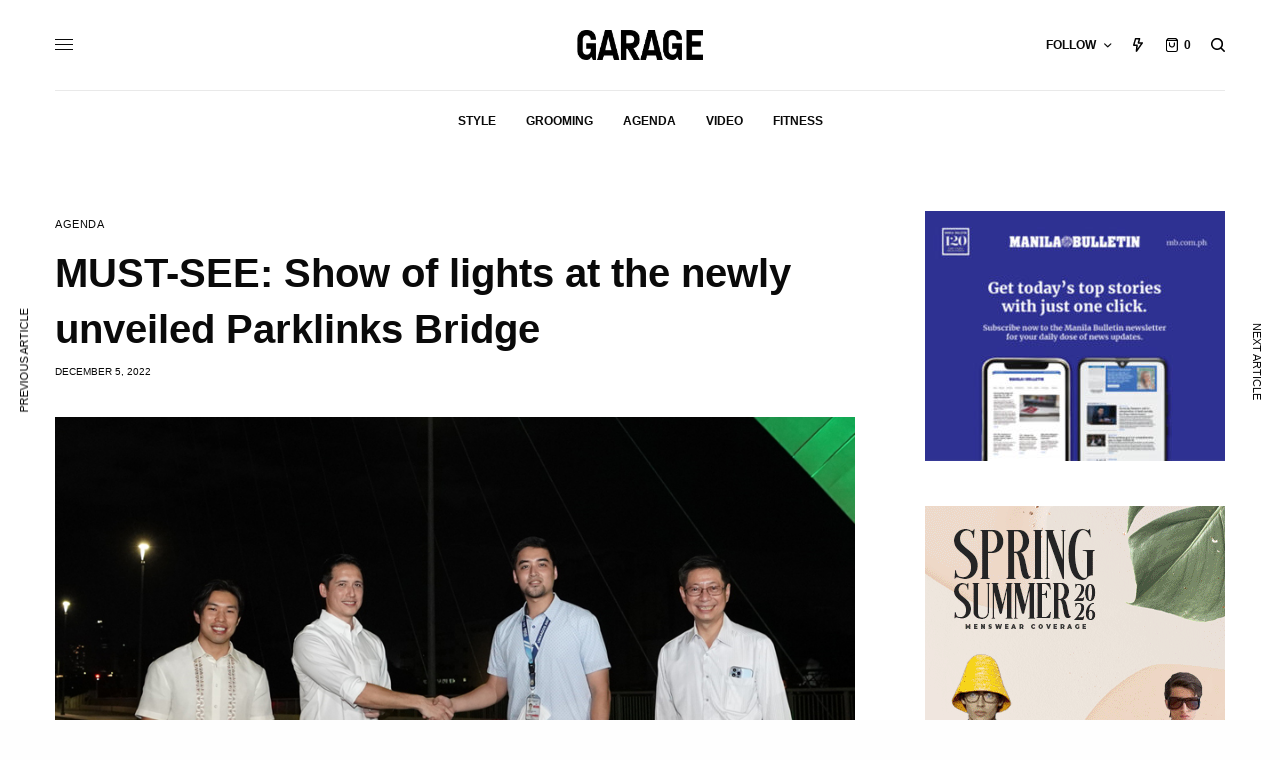

--- FILE ---
content_type: text/html; charset=UTF-8
request_url: https://garage.com.ph/2022/12/05/must-see-show-of-lights-at-the-newly-unveiled-parklinks-bridge/
body_size: 24578
content:
<!doctype html>
<html dir="ltr" lang="en-US" prefix="og: https://ogp.me/ns# fb: http://ogp.me/ns/fb#">
<head>
	<meta charset="UTF-8" />
	<meta name="viewport" content="width=device-width, initial-scale=1, maximum-scale=1, viewport-fit=cover">
	<link rel="profile" href="http://gmpg.org/xfn/11">
	<link rel="pingback" href="https://garage.com.ph/xmlrpc.php">
	<title>MUST-SEE: Show of lights at the newly unveiled Parklinks Bridge - Garage</title>

		<!-- All in One SEO 4.7.1.1 - aioseo.com -->
		<meta name="description" content="The new landmark connects Quezon City and Pasig City over the Marikina River" />
		<meta name="robots" content="max-image-preview:large" />
		<link rel="canonical" href="https://garage.com.ph/2022/12/05/must-see-show-of-lights-at-the-newly-unveiled-parklinks-bridge/" />
		<meta name="generator" content="All in One SEO (AIOSEO) 4.7.1.1" />
		<meta property="og:locale" content="en_US" />
		<meta property="og:site_name" content="Garage - The Modern Guy&#039;s Guide to Style" />
		<meta property="og:type" content="article" />
		<meta property="og:title" content="MUST-SEE: Show of lights at the newly unveiled Parklinks Bridge - Garage" />
		<meta property="og:description" content="The new landmark connects Quezon City and Pasig City over the Marikina River" />
		<meta property="og:url" content="https://garage.com.ph/2022/12/05/must-see-show-of-lights-at-the-newly-unveiled-parklinks-bridge/" />
		<meta property="article:published_time" content="2022-12-05T02:46:23+00:00" />
		<meta property="article:modified_time" content="2022-12-05T05:35:12+00:00" />
		<meta name="twitter:card" content="summary_large_image" />
		<meta name="twitter:title" content="MUST-SEE: Show of lights at the newly unveiled Parklinks Bridge - Garage" />
		<meta name="twitter:description" content="The new landmark connects Quezon City and Pasig City over the Marikina River" />
		<script type="application/ld+json" class="aioseo-schema">
			{"@context":"https:\/\/schema.org","@graph":[{"@type":"BlogPosting","@id":"https:\/\/garage.com.ph\/2022\/12\/05\/must-see-show-of-lights-at-the-newly-unveiled-parklinks-bridge\/#blogposting","name":"MUST-SEE: Show of lights at the newly unveiled Parklinks Bridge - Garage","headline":"MUST-SEE: Show of lights at the newly unveiled Parklinks Bridge","author":{"@id":"https:\/\/garage.com.ph\/author\/poy\/#author"},"publisher":{"@id":"https:\/\/garage.com.ph\/#organization"},"image":{"@type":"ImageObject","url":"https:\/\/files.garage.com.ph\/wp-content\/uploads\/2022\/12\/05133420\/GARAGE-featured-image-Parklinks.jpg","width":900,"height":711},"datePublished":"2022-12-05T10:46:23+08:00","dateModified":"2022-12-05T13:35:12+08:00","inLanguage":"en-US","mainEntityOfPage":{"@id":"https:\/\/garage.com.ph\/2022\/12\/05\/must-see-show-of-lights-at-the-newly-unveiled-parklinks-bridge\/#webpage"},"isPartOf":{"@id":"https:\/\/garage.com.ph\/2022\/12\/05\/must-see-show-of-lights-at-the-newly-unveiled-parklinks-bridge\/#webpage"},"articleSection":"Agenda, Ayala Land Inc, Eton Properties"},{"@type":"BreadcrumbList","@id":"https:\/\/garage.com.ph\/2022\/12\/05\/must-see-show-of-lights-at-the-newly-unveiled-parklinks-bridge\/#breadcrumblist","itemListElement":[{"@type":"ListItem","@id":"https:\/\/garage.com.ph\/#listItem","position":1,"name":"Home","item":"https:\/\/garage.com.ph\/","nextItem":"https:\/\/garage.com.ph\/2022\/#listItem"},{"@type":"ListItem","@id":"https:\/\/garage.com.ph\/2022\/#listItem","position":2,"name":"2022","item":"https:\/\/garage.com.ph\/2022\/","nextItem":"https:\/\/garage.com.ph\/2022\/12\/#listItem","previousItem":"https:\/\/garage.com.ph\/#listItem"},{"@type":"ListItem","@id":"https:\/\/garage.com.ph\/2022\/12\/#listItem","position":3,"name":"December","item":"https:\/\/garage.com.ph\/2022\/12\/","nextItem":"https:\/\/garage.com.ph\/2022\/12\/05\/#listItem","previousItem":"https:\/\/garage.com.ph\/2022\/#listItem"},{"@type":"ListItem","@id":"https:\/\/garage.com.ph\/2022\/12\/05\/#listItem","position":4,"name":"5","item":"https:\/\/garage.com.ph\/2022\/12\/05\/","nextItem":"https:\/\/garage.com.ph\/2022\/12\/05\/must-see-show-of-lights-at-the-newly-unveiled-parklinks-bridge\/#listItem","previousItem":"https:\/\/garage.com.ph\/2022\/12\/#listItem"},{"@type":"ListItem","@id":"https:\/\/garage.com.ph\/2022\/12\/05\/must-see-show-of-lights-at-the-newly-unveiled-parklinks-bridge\/#listItem","position":5,"name":"MUST-SEE: Show of lights at the newly unveiled Parklinks Bridge","previousItem":"https:\/\/garage.com.ph\/2022\/12\/05\/#listItem"}]},{"@type":"Organization","@id":"https:\/\/garage.com.ph\/#organization","name":"Garage","description":"The Modern Guy's Guide to Style","url":"https:\/\/garage.com.ph\/"},{"@type":"Person","@id":"https:\/\/garage.com.ph\/author\/poy\/#author","url":"https:\/\/garage.com.ph\/author\/poy\/","name":"Jerico Villamonte","image":{"@type":"ImageObject","@id":"https:\/\/garage.com.ph\/2022\/12\/05\/must-see-show-of-lights-at-the-newly-unveiled-parklinks-bridge\/#authorImage","url":"https:\/\/secure.gravatar.com\/avatar\/da986d8b00de9882d356f6894f93843c?s=96&d=mm&r=g","width":96,"height":96,"caption":"Jerico Villamonte"}},{"@type":"WebPage","@id":"https:\/\/garage.com.ph\/2022\/12\/05\/must-see-show-of-lights-at-the-newly-unveiled-parklinks-bridge\/#webpage","url":"https:\/\/garage.com.ph\/2022\/12\/05\/must-see-show-of-lights-at-the-newly-unveiled-parklinks-bridge\/","name":"MUST-SEE: Show of lights at the newly unveiled Parklinks Bridge - Garage","description":"The new landmark connects Quezon City and Pasig City over the Marikina River","inLanguage":"en-US","isPartOf":{"@id":"https:\/\/garage.com.ph\/#website"},"breadcrumb":{"@id":"https:\/\/garage.com.ph\/2022\/12\/05\/must-see-show-of-lights-at-the-newly-unveiled-parklinks-bridge\/#breadcrumblist"},"author":{"@id":"https:\/\/garage.com.ph\/author\/poy\/#author"},"creator":{"@id":"https:\/\/garage.com.ph\/author\/poy\/#author"},"image":{"@type":"ImageObject","url":"https:\/\/files.garage.com.ph\/wp-content\/uploads\/2022\/12\/05133420\/GARAGE-featured-image-Parklinks.jpg","@id":"https:\/\/garage.com.ph\/2022\/12\/05\/must-see-show-of-lights-at-the-newly-unveiled-parklinks-bridge\/#mainImage","width":900,"height":711},"primaryImageOfPage":{"@id":"https:\/\/garage.com.ph\/2022\/12\/05\/must-see-show-of-lights-at-the-newly-unveiled-parklinks-bridge\/#mainImage"},"datePublished":"2022-12-05T10:46:23+08:00","dateModified":"2022-12-05T13:35:12+08:00"},{"@type":"WebSite","@id":"https:\/\/garage.com.ph\/#website","url":"https:\/\/garage.com.ph\/","name":"Garage","description":"The Modern Guy's Guide to Style","inLanguage":"en-US","publisher":{"@id":"https:\/\/garage.com.ph\/#organization"}}]}
		</script>
		<!-- All in One SEO -->

<script>window._wca = window._wca || [];</script>
<link rel='dns-prefetch' href='//stats.wp.com' />
<link rel='dns-prefetch' href='//secure.gravatar.com' />
<link rel='dns-prefetch' href='//cdn.plyr.io' />
<link rel='dns-prefetch' href='//v0.wordpress.com' />
<link rel='dns-prefetch' href='//c0.wp.com' />
<link rel="alternate" type="application/rss+xml" title="Garage &raquo; Feed" href="https://garage.com.ph/feed/" />
<link rel="alternate" type="application/rss+xml" title="Garage &raquo; Comments Feed" href="https://garage.com.ph/comments/feed/" />
<link rel="alternate" type="application/rss+xml" title="Garage &raquo; MUST-SEE: Show of lights at the newly unveiled Parklinks Bridge Comments Feed" href="https://garage.com.ph/2022/12/05/must-see-show-of-lights-at-the-newly-unveiled-parklinks-bridge/feed/" />
		<!-- This site uses the Google Analytics by MonsterInsights plugin v8.19 - Using Analytics tracking - https://www.monsterinsights.com/ -->
							<script src="//www.googletagmanager.com/gtag/js?id=G-JDCWL8JE5J"  data-cfasync="false" data-wpfc-render="false" type="text/javascript" async></script>
			<script data-cfasync="false" data-wpfc-render="false" type="text/javascript">
				var mi_version = '8.19';
				var mi_track_user = true;
				var mi_no_track_reason = '';
				
								var disableStrs = [
										'ga-disable-G-JDCWL8JE5J',
									];

				/* Function to detect opted out users */
				function __gtagTrackerIsOptedOut() {
					for (var index = 0; index < disableStrs.length; index++) {
						if (document.cookie.indexOf(disableStrs[index] + '=true') > -1) {
							return true;
						}
					}

					return false;
				}

				/* Disable tracking if the opt-out cookie exists. */
				if (__gtagTrackerIsOptedOut()) {
					for (var index = 0; index < disableStrs.length; index++) {
						window[disableStrs[index]] = true;
					}
				}

				/* Opt-out function */
				function __gtagTrackerOptout() {
					for (var index = 0; index < disableStrs.length; index++) {
						document.cookie = disableStrs[index] + '=true; expires=Thu, 31 Dec 2099 23:59:59 UTC; path=/';
						window[disableStrs[index]] = true;
					}
				}

				if ('undefined' === typeof gaOptout) {
					function gaOptout() {
						__gtagTrackerOptout();
					}
				}
								window.dataLayer = window.dataLayer || [];

				window.MonsterInsightsDualTracker = {
					helpers: {},
					trackers: {},
				};
				if (mi_track_user) {
					function __gtagDataLayer() {
						dataLayer.push(arguments);
					}

					function __gtagTracker(type, name, parameters) {
						if (!parameters) {
							parameters = {};
						}

						if (parameters.send_to) {
							__gtagDataLayer.apply(null, arguments);
							return;
						}

						if (type === 'event') {
														parameters.send_to = monsterinsights_frontend.v4_id;
							var hookName = name;
							if (typeof parameters['event_category'] !== 'undefined') {
								hookName = parameters['event_category'] + ':' + name;
							}

							if (typeof MonsterInsightsDualTracker.trackers[hookName] !== 'undefined') {
								MonsterInsightsDualTracker.trackers[hookName](parameters);
							} else {
								__gtagDataLayer('event', name, parameters);
							}
							
						} else {
							__gtagDataLayer.apply(null, arguments);
						}
					}

					__gtagTracker('js', new Date());
					__gtagTracker('set', {
						'developer_id.dZGIzZG': true,
											});
										__gtagTracker('config', 'G-JDCWL8JE5J', {"forceSSL":"true"} );
															window.gtag = __gtagTracker;										(function () {
						/* https://developers.google.com/analytics/devguides/collection/analyticsjs/ */
						/* ga and __gaTracker compatibility shim. */
						var noopfn = function () {
							return null;
						};
						var newtracker = function () {
							return new Tracker();
						};
						var Tracker = function () {
							return null;
						};
						var p = Tracker.prototype;
						p.get = noopfn;
						p.set = noopfn;
						p.send = function () {
							var args = Array.prototype.slice.call(arguments);
							args.unshift('send');
							__gaTracker.apply(null, args);
						};
						var __gaTracker = function () {
							var len = arguments.length;
							if (len === 0) {
								return;
							}
							var f = arguments[len - 1];
							if (typeof f !== 'object' || f === null || typeof f.hitCallback !== 'function') {
								if ('send' === arguments[0]) {
									var hitConverted, hitObject = false, action;
									if ('event' === arguments[1]) {
										if ('undefined' !== typeof arguments[3]) {
											hitObject = {
												'eventAction': arguments[3],
												'eventCategory': arguments[2],
												'eventLabel': arguments[4],
												'value': arguments[5] ? arguments[5] : 1,
											}
										}
									}
									if ('pageview' === arguments[1]) {
										if ('undefined' !== typeof arguments[2]) {
											hitObject = {
												'eventAction': 'page_view',
												'page_path': arguments[2],
											}
										}
									}
									if (typeof arguments[2] === 'object') {
										hitObject = arguments[2];
									}
									if (typeof arguments[5] === 'object') {
										Object.assign(hitObject, arguments[5]);
									}
									if ('undefined' !== typeof arguments[1].hitType) {
										hitObject = arguments[1];
										if ('pageview' === hitObject.hitType) {
											hitObject.eventAction = 'page_view';
										}
									}
									if (hitObject) {
										action = 'timing' === arguments[1].hitType ? 'timing_complete' : hitObject.eventAction;
										hitConverted = mapArgs(hitObject);
										__gtagTracker('event', action, hitConverted);
									}
								}
								return;
							}

							function mapArgs(args) {
								var arg, hit = {};
								var gaMap = {
									'eventCategory': 'event_category',
									'eventAction': 'event_action',
									'eventLabel': 'event_label',
									'eventValue': 'event_value',
									'nonInteraction': 'non_interaction',
									'timingCategory': 'event_category',
									'timingVar': 'name',
									'timingValue': 'value',
									'timingLabel': 'event_label',
									'page': 'page_path',
									'location': 'page_location',
									'title': 'page_title',
								};
								for (arg in args) {
																		if (!(!args.hasOwnProperty(arg) || !gaMap.hasOwnProperty(arg))) {
										hit[gaMap[arg]] = args[arg];
									} else {
										hit[arg] = args[arg];
									}
								}
								return hit;
							}

							try {
								f.hitCallback();
							} catch (ex) {
							}
						};
						__gaTracker.create = newtracker;
						__gaTracker.getByName = newtracker;
						__gaTracker.getAll = function () {
							return [];
						};
						__gaTracker.remove = noopfn;
						__gaTracker.loaded = true;
						window['__gaTracker'] = __gaTracker;
					})();
									} else {
										console.log("");
					(function () {
						function __gtagTracker() {
							return null;
						}

						window['__gtagTracker'] = __gtagTracker;
						window['gtag'] = __gtagTracker;
					})();
									}
			</script>
				<!-- / Google Analytics by MonsterInsights -->
		<script type="text/javascript">
window._wpemojiSettings = {"baseUrl":"https:\/\/s.w.org\/images\/core\/emoji\/14.0.0\/72x72\/","ext":".png","svgUrl":"https:\/\/s.w.org\/images\/core\/emoji\/14.0.0\/svg\/","svgExt":".svg","source":{"concatemoji":"https:\/\/garage.com.ph\/wp-includes\/js\/wp-emoji-release.min.js?ver=6.3.7"}};
/*! This file is auto-generated */
!function(i,n){var o,s,e;function c(e){try{var t={supportTests:e,timestamp:(new Date).valueOf()};sessionStorage.setItem(o,JSON.stringify(t))}catch(e){}}function p(e,t,n){e.clearRect(0,0,e.canvas.width,e.canvas.height),e.fillText(t,0,0);var t=new Uint32Array(e.getImageData(0,0,e.canvas.width,e.canvas.height).data),r=(e.clearRect(0,0,e.canvas.width,e.canvas.height),e.fillText(n,0,0),new Uint32Array(e.getImageData(0,0,e.canvas.width,e.canvas.height).data));return t.every(function(e,t){return e===r[t]})}function u(e,t,n){switch(t){case"flag":return n(e,"\ud83c\udff3\ufe0f\u200d\u26a7\ufe0f","\ud83c\udff3\ufe0f\u200b\u26a7\ufe0f")?!1:!n(e,"\ud83c\uddfa\ud83c\uddf3","\ud83c\uddfa\u200b\ud83c\uddf3")&&!n(e,"\ud83c\udff4\udb40\udc67\udb40\udc62\udb40\udc65\udb40\udc6e\udb40\udc67\udb40\udc7f","\ud83c\udff4\u200b\udb40\udc67\u200b\udb40\udc62\u200b\udb40\udc65\u200b\udb40\udc6e\u200b\udb40\udc67\u200b\udb40\udc7f");case"emoji":return!n(e,"\ud83e\udef1\ud83c\udffb\u200d\ud83e\udef2\ud83c\udfff","\ud83e\udef1\ud83c\udffb\u200b\ud83e\udef2\ud83c\udfff")}return!1}function f(e,t,n){var r="undefined"!=typeof WorkerGlobalScope&&self instanceof WorkerGlobalScope?new OffscreenCanvas(300,150):i.createElement("canvas"),a=r.getContext("2d",{willReadFrequently:!0}),o=(a.textBaseline="top",a.font="600 32px Arial",{});return e.forEach(function(e){o[e]=t(a,e,n)}),o}function t(e){var t=i.createElement("script");t.src=e,t.defer=!0,i.head.appendChild(t)}"undefined"!=typeof Promise&&(o="wpEmojiSettingsSupports",s=["flag","emoji"],n.supports={everything:!0,everythingExceptFlag:!0},e=new Promise(function(e){i.addEventListener("DOMContentLoaded",e,{once:!0})}),new Promise(function(t){var n=function(){try{var e=JSON.parse(sessionStorage.getItem(o));if("object"==typeof e&&"number"==typeof e.timestamp&&(new Date).valueOf()<e.timestamp+604800&&"object"==typeof e.supportTests)return e.supportTests}catch(e){}return null}();if(!n){if("undefined"!=typeof Worker&&"undefined"!=typeof OffscreenCanvas&&"undefined"!=typeof URL&&URL.createObjectURL&&"undefined"!=typeof Blob)try{var e="postMessage("+f.toString()+"("+[JSON.stringify(s),u.toString(),p.toString()].join(",")+"));",r=new Blob([e],{type:"text/javascript"}),a=new Worker(URL.createObjectURL(r),{name:"wpTestEmojiSupports"});return void(a.onmessage=function(e){c(n=e.data),a.terminate(),t(n)})}catch(e){}c(n=f(s,u,p))}t(n)}).then(function(e){for(var t in e)n.supports[t]=e[t],n.supports.everything=n.supports.everything&&n.supports[t],"flag"!==t&&(n.supports.everythingExceptFlag=n.supports.everythingExceptFlag&&n.supports[t]);n.supports.everythingExceptFlag=n.supports.everythingExceptFlag&&!n.supports.flag,n.DOMReady=!1,n.readyCallback=function(){n.DOMReady=!0}}).then(function(){return e}).then(function(){var e;n.supports.everything||(n.readyCallback(),(e=n.source||{}).concatemoji?t(e.concatemoji):e.wpemoji&&e.twemoji&&(t(e.twemoji),t(e.wpemoji)))}))}((window,document),window._wpemojiSettings);
</script>
<style type="text/css">
img.wp-smiley,
img.emoji {
	display: inline !important;
	border: none !important;
	box-shadow: none !important;
	height: 1em !important;
	width: 1em !important;
	margin: 0 0.07em !important;
	vertical-align: -0.1em !important;
	background: none !important;
	padding: 0 !important;
}
</style>
	<link rel='stylesheet' id='login-with-ajax-css' href='https://garage.com.ph/wp-content/plugins/login-with-ajax/widget/widget.css?ver=3.1.11' type='text/css' media='all' />
<link rel='stylesheet' id='wp-block-library-css' href='https://c0.wp.com/c/6.3.7/wp-includes/css/dist/block-library/style.min.css' type='text/css' media='all' />
<style id='wp-block-library-inline-css' type='text/css'>
.has-text-align-justify{text-align:justify;}
</style>
<link rel='stylesheet' id='jetpack-videopress-video-block-view-css' href='https://garage.com.ph/wp-content/plugins/jetpack/jetpack_vendor/automattic/jetpack-videopress/build/block-editor/blocks/video/view.css?minify=false&#038;ver=34ae973733627b74a14e' type='text/css' media='all' />
<link rel='stylesheet' id='mediaelement-css' href='https://c0.wp.com/c/6.3.7/wp-includes/js/mediaelement/mediaelementplayer-legacy.min.css' type='text/css' media='all' />
<link rel='stylesheet' id='wp-mediaelement-css' href='https://c0.wp.com/c/6.3.7/wp-includes/js/mediaelement/wp-mediaelement.min.css' type='text/css' media='all' />
<link rel='stylesheet' id='wc-blocks-vendors-style-css' href='https://c0.wp.com/p/woocommerce/8.1.3/packages/woocommerce-blocks/build/wc-blocks-vendors-style.css' type='text/css' media='all' />
<link rel='stylesheet' id='wc-all-blocks-style-css' href='https://c0.wp.com/p/woocommerce/8.1.3/packages/woocommerce-blocks/build/wc-all-blocks-style.css' type='text/css' media='all' />
<style id='classic-theme-styles-inline-css' type='text/css'>
/*! This file is auto-generated */
.wp-block-button__link{color:#fff;background-color:#32373c;border-radius:9999px;box-shadow:none;text-decoration:none;padding:calc(.667em + 2px) calc(1.333em + 2px);font-size:1.125em}.wp-block-file__button{background:#32373c;color:#fff;text-decoration:none}
</style>
<style id='global-styles-inline-css' type='text/css'>
body{--wp--preset--color--black: #000000;--wp--preset--color--cyan-bluish-gray: #abb8c3;--wp--preset--color--white: #ffffff;--wp--preset--color--pale-pink: #f78da7;--wp--preset--color--vivid-red: #cf2e2e;--wp--preset--color--luminous-vivid-orange: #ff6900;--wp--preset--color--luminous-vivid-amber: #fcb900;--wp--preset--color--light-green-cyan: #7bdcb5;--wp--preset--color--vivid-green-cyan: #00d084;--wp--preset--color--pale-cyan-blue: #8ed1fc;--wp--preset--color--vivid-cyan-blue: #0693e3;--wp--preset--color--vivid-purple: #9b51e0;--wp--preset--color--thb-accent: #eeee22;--wp--preset--gradient--vivid-cyan-blue-to-vivid-purple: linear-gradient(135deg,rgba(6,147,227,1) 0%,rgb(155,81,224) 100%);--wp--preset--gradient--light-green-cyan-to-vivid-green-cyan: linear-gradient(135deg,rgb(122,220,180) 0%,rgb(0,208,130) 100%);--wp--preset--gradient--luminous-vivid-amber-to-luminous-vivid-orange: linear-gradient(135deg,rgba(252,185,0,1) 0%,rgba(255,105,0,1) 100%);--wp--preset--gradient--luminous-vivid-orange-to-vivid-red: linear-gradient(135deg,rgba(255,105,0,1) 0%,rgb(207,46,46) 100%);--wp--preset--gradient--very-light-gray-to-cyan-bluish-gray: linear-gradient(135deg,rgb(238,238,238) 0%,rgb(169,184,195) 100%);--wp--preset--gradient--cool-to-warm-spectrum: linear-gradient(135deg,rgb(74,234,220) 0%,rgb(151,120,209) 20%,rgb(207,42,186) 40%,rgb(238,44,130) 60%,rgb(251,105,98) 80%,rgb(254,248,76) 100%);--wp--preset--gradient--blush-light-purple: linear-gradient(135deg,rgb(255,206,236) 0%,rgb(152,150,240) 100%);--wp--preset--gradient--blush-bordeaux: linear-gradient(135deg,rgb(254,205,165) 0%,rgb(254,45,45) 50%,rgb(107,0,62) 100%);--wp--preset--gradient--luminous-dusk: linear-gradient(135deg,rgb(255,203,112) 0%,rgb(199,81,192) 50%,rgb(65,88,208) 100%);--wp--preset--gradient--pale-ocean: linear-gradient(135deg,rgb(255,245,203) 0%,rgb(182,227,212) 50%,rgb(51,167,181) 100%);--wp--preset--gradient--electric-grass: linear-gradient(135deg,rgb(202,248,128) 0%,rgb(113,206,126) 100%);--wp--preset--gradient--midnight: linear-gradient(135deg,rgb(2,3,129) 0%,rgb(40,116,252) 100%);--wp--preset--font-size--small: 13px;--wp--preset--font-size--medium: 20px;--wp--preset--font-size--large: 36px;--wp--preset--font-size--x-large: 42px;--wp--preset--spacing--20: 0.44rem;--wp--preset--spacing--30: 0.67rem;--wp--preset--spacing--40: 1rem;--wp--preset--spacing--50: 1.5rem;--wp--preset--spacing--60: 2.25rem;--wp--preset--spacing--70: 3.38rem;--wp--preset--spacing--80: 5.06rem;--wp--preset--shadow--natural: 6px 6px 9px rgba(0, 0, 0, 0.2);--wp--preset--shadow--deep: 12px 12px 50px rgba(0, 0, 0, 0.4);--wp--preset--shadow--sharp: 6px 6px 0px rgba(0, 0, 0, 0.2);--wp--preset--shadow--outlined: 6px 6px 0px -3px rgba(255, 255, 255, 1), 6px 6px rgba(0, 0, 0, 1);--wp--preset--shadow--crisp: 6px 6px 0px rgba(0, 0, 0, 1);}:where(.is-layout-flex){gap: 0.5em;}:where(.is-layout-grid){gap: 0.5em;}body .is-layout-flow > .alignleft{float: left;margin-inline-start: 0;margin-inline-end: 2em;}body .is-layout-flow > .alignright{float: right;margin-inline-start: 2em;margin-inline-end: 0;}body .is-layout-flow > .aligncenter{margin-left: auto !important;margin-right: auto !important;}body .is-layout-constrained > .alignleft{float: left;margin-inline-start: 0;margin-inline-end: 2em;}body .is-layout-constrained > .alignright{float: right;margin-inline-start: 2em;margin-inline-end: 0;}body .is-layout-constrained > .aligncenter{margin-left: auto !important;margin-right: auto !important;}body .is-layout-constrained > :where(:not(.alignleft):not(.alignright):not(.alignfull)){max-width: var(--wp--style--global--content-size);margin-left: auto !important;margin-right: auto !important;}body .is-layout-constrained > .alignwide{max-width: var(--wp--style--global--wide-size);}body .is-layout-flex{display: flex;}body .is-layout-flex{flex-wrap: wrap;align-items: center;}body .is-layout-flex > *{margin: 0;}body .is-layout-grid{display: grid;}body .is-layout-grid > *{margin: 0;}:where(.wp-block-columns.is-layout-flex){gap: 2em;}:where(.wp-block-columns.is-layout-grid){gap: 2em;}:where(.wp-block-post-template.is-layout-flex){gap: 1.25em;}:where(.wp-block-post-template.is-layout-grid){gap: 1.25em;}.has-black-color{color: var(--wp--preset--color--black) !important;}.has-cyan-bluish-gray-color{color: var(--wp--preset--color--cyan-bluish-gray) !important;}.has-white-color{color: var(--wp--preset--color--white) !important;}.has-pale-pink-color{color: var(--wp--preset--color--pale-pink) !important;}.has-vivid-red-color{color: var(--wp--preset--color--vivid-red) !important;}.has-luminous-vivid-orange-color{color: var(--wp--preset--color--luminous-vivid-orange) !important;}.has-luminous-vivid-amber-color{color: var(--wp--preset--color--luminous-vivid-amber) !important;}.has-light-green-cyan-color{color: var(--wp--preset--color--light-green-cyan) !important;}.has-vivid-green-cyan-color{color: var(--wp--preset--color--vivid-green-cyan) !important;}.has-pale-cyan-blue-color{color: var(--wp--preset--color--pale-cyan-blue) !important;}.has-vivid-cyan-blue-color{color: var(--wp--preset--color--vivid-cyan-blue) !important;}.has-vivid-purple-color{color: var(--wp--preset--color--vivid-purple) !important;}.has-black-background-color{background-color: var(--wp--preset--color--black) !important;}.has-cyan-bluish-gray-background-color{background-color: var(--wp--preset--color--cyan-bluish-gray) !important;}.has-white-background-color{background-color: var(--wp--preset--color--white) !important;}.has-pale-pink-background-color{background-color: var(--wp--preset--color--pale-pink) !important;}.has-vivid-red-background-color{background-color: var(--wp--preset--color--vivid-red) !important;}.has-luminous-vivid-orange-background-color{background-color: var(--wp--preset--color--luminous-vivid-orange) !important;}.has-luminous-vivid-amber-background-color{background-color: var(--wp--preset--color--luminous-vivid-amber) !important;}.has-light-green-cyan-background-color{background-color: var(--wp--preset--color--light-green-cyan) !important;}.has-vivid-green-cyan-background-color{background-color: var(--wp--preset--color--vivid-green-cyan) !important;}.has-pale-cyan-blue-background-color{background-color: var(--wp--preset--color--pale-cyan-blue) !important;}.has-vivid-cyan-blue-background-color{background-color: var(--wp--preset--color--vivid-cyan-blue) !important;}.has-vivid-purple-background-color{background-color: var(--wp--preset--color--vivid-purple) !important;}.has-black-border-color{border-color: var(--wp--preset--color--black) !important;}.has-cyan-bluish-gray-border-color{border-color: var(--wp--preset--color--cyan-bluish-gray) !important;}.has-white-border-color{border-color: var(--wp--preset--color--white) !important;}.has-pale-pink-border-color{border-color: var(--wp--preset--color--pale-pink) !important;}.has-vivid-red-border-color{border-color: var(--wp--preset--color--vivid-red) !important;}.has-luminous-vivid-orange-border-color{border-color: var(--wp--preset--color--luminous-vivid-orange) !important;}.has-luminous-vivid-amber-border-color{border-color: var(--wp--preset--color--luminous-vivid-amber) !important;}.has-light-green-cyan-border-color{border-color: var(--wp--preset--color--light-green-cyan) !important;}.has-vivid-green-cyan-border-color{border-color: var(--wp--preset--color--vivid-green-cyan) !important;}.has-pale-cyan-blue-border-color{border-color: var(--wp--preset--color--pale-cyan-blue) !important;}.has-vivid-cyan-blue-border-color{border-color: var(--wp--preset--color--vivid-cyan-blue) !important;}.has-vivid-purple-border-color{border-color: var(--wp--preset--color--vivid-purple) !important;}.has-vivid-cyan-blue-to-vivid-purple-gradient-background{background: var(--wp--preset--gradient--vivid-cyan-blue-to-vivid-purple) !important;}.has-light-green-cyan-to-vivid-green-cyan-gradient-background{background: var(--wp--preset--gradient--light-green-cyan-to-vivid-green-cyan) !important;}.has-luminous-vivid-amber-to-luminous-vivid-orange-gradient-background{background: var(--wp--preset--gradient--luminous-vivid-amber-to-luminous-vivid-orange) !important;}.has-luminous-vivid-orange-to-vivid-red-gradient-background{background: var(--wp--preset--gradient--luminous-vivid-orange-to-vivid-red) !important;}.has-very-light-gray-to-cyan-bluish-gray-gradient-background{background: var(--wp--preset--gradient--very-light-gray-to-cyan-bluish-gray) !important;}.has-cool-to-warm-spectrum-gradient-background{background: var(--wp--preset--gradient--cool-to-warm-spectrum) !important;}.has-blush-light-purple-gradient-background{background: var(--wp--preset--gradient--blush-light-purple) !important;}.has-blush-bordeaux-gradient-background{background: var(--wp--preset--gradient--blush-bordeaux) !important;}.has-luminous-dusk-gradient-background{background: var(--wp--preset--gradient--luminous-dusk) !important;}.has-pale-ocean-gradient-background{background: var(--wp--preset--gradient--pale-ocean) !important;}.has-electric-grass-gradient-background{background: var(--wp--preset--gradient--electric-grass) !important;}.has-midnight-gradient-background{background: var(--wp--preset--gradient--midnight) !important;}.has-small-font-size{font-size: var(--wp--preset--font-size--small) !important;}.has-medium-font-size{font-size: var(--wp--preset--font-size--medium) !important;}.has-large-font-size{font-size: var(--wp--preset--font-size--large) !important;}.has-x-large-font-size{font-size: var(--wp--preset--font-size--x-large) !important;}
.wp-block-navigation a:where(:not(.wp-element-button)){color: inherit;}
:where(.wp-block-post-template.is-layout-flex){gap: 1.25em;}:where(.wp-block-post-template.is-layout-grid){gap: 1.25em;}
:where(.wp-block-columns.is-layout-flex){gap: 2em;}:where(.wp-block-columns.is-layout-grid){gap: 2em;}
.wp-block-pullquote{font-size: 1.5em;line-height: 1.6;}
</style>
<style id='woocommerce-inline-inline-css' type='text/css'>
.woocommerce form .form-row .required { visibility: visible; }
</style>
<link rel='stylesheet' id='thb-app-css' href='https://garage.com.ph/wp-content/themes/theissue/assets/css/app.css?ver=1.6.6.1' type='text/css' media='all' />
<link rel='stylesheet' id='thb-post-detail-css' href='https://garage.com.ph/wp-content/themes/theissue/assets/css/app-post-detail.css?ver=1.6.6.1' type='text/css' media='all' />
<style id='thb-post-detail-inline-css' type='text/css'>
body,h1, .h1, h2, .h2, h3, .h3, h4, .h4, h5, .h5, h6, .h6,.thb-lightbox-button .thb-lightbox-text,.post .post-category,.post.thumbnail-seealso .thb-seealso-text,.thb-entry-footer,.smart-list .smart-list-title .smart-list-count,.smart-list .thb-smart-list-content .smart-list-count,.thb-carousel.bottom-arrows .slick-bottom-arrows,.thb-hotspot-container,.thb-pin-it-container .thb-pin-it,label,input[type="text"],input[type="password"],input[type="date"],input[type="datetime"],input[type="email"],input[type="number"],input[type="search"],input[type="tel"],input[type="time"],input[type="url"],textarea,.testimonial-author,.thb-article-sponsors,input[type="submit"],submit,.button,.btn,.btn-block,.btn-text,.post .post-gallery .thb-post-icon,.post .thb-post-bottom,.woocommerce-MyAccount-navigation,.featured_image_credit,.widget .thb-widget-title,.thb-readmore .thb-readmore-title,.widget.thb_widget_instagram .thb-instagram-header,.widget.thb_widget_instagram .thb-instagram-footer,.thb-instagram-row figure .instagram-link,.widget.thb_widget_top_reviews .post .widget-review-title-holder .thb-widget-score,.thb-instagram-row figure,.widget.thb_widget_top_categories .thb-widget-category-link .thb-widget-category-name,.widget.thb_widget_twitter .thb-twitter-user,.widget.thb_widget_twitter .thb-tweet .thb-tweet-time,.widget.thb_widget_twitter .thb-tweet .thb-tweet-actions,.thb-social-links-container,.login-page-form,.woocommerce .woocommerce-form-login .lost_password,.woocommerce-message, .woocommerce-error, .woocommerce-notice, .woocommerce-info,.woocommerce-success,.select2,.woocommerce-MyAccount-content legend,.shop_table,.thb-lightbox-button .thb-lightbox-thumbs,.post.thumbnail-style6 .post-gallery .now-playing,.widget.thb_widget_top_reviews .post .widget-review-title-holder .thb-widget-score strong,.post.thumbnail-style8 .thumb_large_count,.post.thumbnail-style4 .thumb_count,.post .thb-read-more {}.post-title h1,.post-title h2,.post-title h3,.post-title h4,.post-title h5,.post-title h6 {}.post-content,.post-excerpt,.thb-article-subscribe p,.thb-article-author p,.commentlist .comment p, .commentlist .review p,.thb-executive-summary,.thb-newsletter-form p,.search-title p,.thb-product-detail .product-information .woocommerce-product-details__short-description,.widget:not(.woocommerce) p,.thb-author-info .thb-author-page-description p,.wpb_text_column,.no-vc,.woocommerce-tabs .wc-tab,.woocommerce-tabs .wc-tab p:not(.stars),.thb-pricing-table .pricing-container .pricing-description,.content404 p,.subfooter p {}.thb-full-menu {}.thb-mobile-menu,.thb-secondary-menu {}.thb-dropcap-on .post-detail .post-content>p:first-of-type:first-letter,.thb-dropcap-on .post-detail .post-content>.row:first-of-type .columns:first-of-type .wpb_text_column:first-of-type .wpb_wrapper>p:first-of-type:first-letter {}.widget.style1 .thb-widget-title,.widget.style2 .thb-widget-title,.widget.style3 .thb-widget-title {}em {}label {}input[type="submit"],submit,.button,.btn,.btn-block,.btn-text {}.article-container .post-content,.article-container .post-content p:not(.wp-block-cover-text) {font-style:normal;}.post .post-category {}.post-detail .thb-executive-summary li {}.post .post-excerpt {}.thb-full-menu>li>a:not(.logolink) {}.thb-full-menu li .sub-menu li a {}.thb-mobile-menu>li>a {}.thb-mobile-menu .sub-menu a {}.thb-secondary-menu a {}#mobile-menu .menu-footer {}#mobile-menu .thb-social-links-container .thb-social-link-wrap .thb-social-link .thb-social-icon-container {}.widget .thb-widget-title,.widget.style2 .thb-widget-title,.widget.style3 .thb-widget-title{}.footer .widget .thb-widget-title,.footer .widget.style2 .thb-widget-title,.footer .widget.style3 .thb-widget-title {}.footer .widget,.footer .widget p {}.subfooter .thb-full-menu>li>a:not(.logolink) {}.subfooter p {}.subfooter .thb-social-links-container.thb-social-horizontal .thb-social-link-wrap .thb-social-icon-container,.subfooter.style6 .thb-social-links-container.thb-social-horizontal .thb-social-link-wrap .thb-social-icon-container {}#scroll_to_top {}.search-title p {}@media screen and (min-width:1024px) {h1,.h1 {}}h1,.h1 {}@media screen and (min-width:1024px) {h2 {}}h2 {}@media screen and (min-width:1024px) {h3 {}}h3 {}@media screen and (min-width:1024px) {h4 {}}h4 {}@media screen and (min-width:1024px) {h5 {}}h5 {}h6 {}.logo-holder .logolink .logoimg {max-height:30px;}.logo-holder .logolink .logoimg[src$=".svg"] {max-height:100%;height:30px;}a:hover,h1 small, h2 small, h3 small, h4 small, h5 small, h6 small,h1 small a, h2 small a, h3 small a, h4 small a, h5 small a, h6 small a,.secondary-area .thb-follow-holder .sub-menu .subscribe_part .thb-newsletter-form h4,.secondary-area .thb-follow-holder .sub-menu .subscribe_part .thb-newsletter-form .newsletter-form .btn:hover,.thb-full-menu.thb-standard > li.current-menu-item:not(.has-hash) > a,.thb-full-menu > li > a:not(.logolink)[data-filter].active,.thb-dropdown-color-dark .thb-full-menu .sub-menu li a:hover,#mobile-menu.dark .thb-mobile-menu > li > a:hover,#mobile-menu.dark .sub-menu a:hover,#mobile-menu.dark .thb-secondary-menu a:hover,.thb-secondary-menu a:hover,.post .thb-read-more:hover,.post:not(.white-post-content) .thb-post-bottom.sponsored-bottom ul li,.post:not(.white-post-content) .thb-post-bottom .post-share:hover,.thb-dropcap-on .post-detail .post-content>p:first-of-type:first-letter,.thb-dropcap-on .post-detail .post-content>.row:first-of-type .columns:first-of-type .wpb_text_column:first-of-type .wpb_wrapper>p:first-of-type:first-letter,.post-detail .thb-executive-summary li:before,.thb-readmore p a,input[type="submit"].white:hover,.button.white:hover,.btn.white:hover,input[type="submit"].style2.accent,.button.style2.accent,.btn.style2.accent,.search-title h1 strong,.thb-author-page-meta a:hover,.widget.thb_widget_top_reviews .post .widget-review-title-holder .thb-widget-score strong,.thb-autotype .thb-autotype-entry,.thb_location_container.row .thb_location h5,.thb-page-menu li:hover a, .thb-page-menu li.current_page_item a,.thb-tabs.style3 .vc_tta-panel-heading h4 a:hover,.thb-tabs.style3 .vc_tta-panel-heading h4 a.active,.thb-tabs.style4 .vc_tta-panel-heading h4 a:hover,.thb-tabs.style4 .vc_tta-panel-heading h4 a.active,.thb-iconbox.top.type5 .iconbox-content .thb-read-more,.thb-testimonials.style7 .testimonial-author cite,.thb-testimonials.style7 .testimonial-author span,.thb-article-reactions .row .columns .thb-reaction.active .thb-reaction-count,.thb-article-sponsors .sponsored-by,.thb-cookie-bar .thb-cookie-text a,.thb-pricing-table.style2 .pricing-container .thb_pricing_head .thb-price,.thb-hotspot-container .product-hotspots .product-title .hotspots-buynow,.plyr--full-ui input[type=range],.woocommerce-checkout-payment .wc_payment_methods .wc_payment_method.payment_method_paypal .about_paypal,.has-thb-accent-color,.wp-block-button .wp-block-button__link.has-thb-accent-color {color:#eeee22;}.columns.thb-light-column .thb-newsletter-form .btn:hover,.secondary-area .thb-trending-holder .thb-full-menu li.menu-item-has-children .sub-menu .thb-trending .thb-trending-tabs a.active,.thb-full-menu.thb-line-marker > li > a:before,#mobile-menu.dark .widget.thb_widget_subscribe .btn:hover,.post .thb-read-more:after,.post.style4 .post-gallery:after,.post.style5 .post-inner-content,.post.style13 .post-gallery:after,.smart-list .smart-list-title .smart-list-count,.smart-list.smart-list-v3 .thb-smart-list-nav .arrow:not(.disabled):hover,.thb-custom-checkbox input[type="checkbox"]:checked + label:before,input[type="submit"]:not(.white):not(.grey):not(.style2):not(.white):not(.add_to_cart_button):not(.accent):hover,.button:not(.white):not(.grey):not(.style2):not(.white):not(.add_to_cart_button):not(.accent):hover,.btn:not(.white):not(.grey):not(.style2):not(.white):not(.add_to_cart_button):not(.accent):hover,input[type="submit"].grey:hover,.button.grey:hover,.btn.grey:hover,input[type="submit"].accent, input[type="submit"].checkout,.button.accent,.button.checkout,.btn.accent,.btn.checkout,input[type="submit"].style2.accent:hover,.button.style2.accent:hover,.btn.style2.accent:hover,.btn-text.style3 .circle-btn,.widget.thb_widget_top_categories .thb-widget-category-link:hover .thb-widget-category-name,.thb-progressbar .thb-progress span,.thb-page-menu.style1 li:hover a, .thb-page-menu.style1 li.current_page_item a,.thb-client-row.thb-opacity.with-accent .thb-client:hover,.thb-client-row .style4 .accent-color,.thb-tabs.style1 .vc_tta-panel-heading h4 a:before,.thb-testimonials.style7 .thb-carousel .slick-dots .select,.thb-categorylinks.style2 a:after,.thb-category-card:hover,.thb-hotspot-container .thb-hotspot.pin-accent,.pagination ul .page-numbers.current, .pagination ul .page-numbers:not(.dots):hover,.pagination .nav-links .page-numbers.current,.pagination .nav-links .page-numbers:not(.dots):hover,.woocommerce-pagination ul .page-numbers.current,.woocommerce-pagination ul .page-numbers:not(.dots):hover,.woocommerce-pagination .nav-links .page-numbers.current,.woocommerce-pagination .nav-links .page-numbers:not(.dots):hover,.plyr__control--overlaid,.plyr--video .plyr__control.plyr__tab-focus, .plyr--video .plyr__control:hover, .plyr--video .plyr__control[aria-expanded=true],.badge.onsale,.demo_store,.products .product .product_after_title .button:hover:after,.woocommerce-MyAccount-navigation ul li:hover a, .woocommerce-MyAccount-navigation ul li.is-active a,.has-thb-accent-background-color,.wp-block-button .wp-block-button__link.has-thb-accent-background-color {background-color:#eeee22;}.thb-dark-mode-on .btn.grey:hover,.thb-dark-mode-on .thb-pricing-table.style2 .pricing-container .btn:hover,.thb-dark-mode-on .woocommerce-checkout-payment .wc_payment_methods+.place-order .button:hover {background-color:#eeee22;}input[type="submit"].accent:hover, input[type="submit"].checkout:hover,.button.accent:hover,.button.checkout:hover,.btn.accent:hover,.btn.checkout:hover {background-color:#d6d61f;}.post-detail .post-split-title-container,.thb-article-reactions .row .columns .thb-reaction.active .thb-reaction-image,.secondary-area .thb-follow-holder .sub-menu .subscribe_part {background-color:rgba(238,238,34, 0.05) !important;}.post.style6.style6-bg .post-inner-content {background-color:rgba(238,238,34, 0.15);}.thb-lightbox-button:hover {background-color:rgba(238,238,34, 0.05);}.thb-tabs.style3 .vc_tta-panel-heading h4 a:before {background-color:rgba(238,238,34, 0.4);}.secondary-area .thb-trending-holder .thb-full-menu li.menu-item-has-children .sub-menu .thb-trending .thb-trending-tabs a.active,.post .post-title a:hover > span,.post.sticky .post-title a>span,.thb-lightbox-button:hover,.thb-custom-checkbox label:before,input[type="submit"].style2.accent,.button.style2.accent,.btn.style2.accent,.thb-page-menu.style1 li:hover a, .thb-page-menu.style1 li.current_page_item a,.thb-client-row.has-border.thb-opacity.with-accent .thb-client:hover,.thb-iconbox.top.type5,.thb-article-reactions .row .columns .thb-reaction:hover .thb-reaction-image,.thb-article-reactions .row .columns .thb-reaction.active .thb-reaction-image,.pagination ul .page-numbers.current, .pagination ul .page-numbers:not(.dots):hover,.pagination .nav-links .page-numbers.current,.pagination .nav-links .page-numbers:not(.dots):hover,.woocommerce-pagination ul .page-numbers.current,.woocommerce-pagination ul .page-numbers:not(.dots):hover,.woocommerce-pagination .nav-links .page-numbers.current,.woocommerce-pagination .nav-links .page-numbers:not(.dots):hover,.woocommerce-MyAccount-navigation ul li:hover a, .woocommerce-MyAccount-navigation ul li.is-active a {border-color:#eeee22;}.thb-page-menu.style1 li:hover + li a, .thb-page-menu.style1 li.current_page_item + li a,.woocommerce-MyAccount-navigation ul li:hover + li a, .woocommerce-MyAccount-navigation ul li.is-active + li a {border-top-color:#eeee22;}.text-underline-style:after, .post-detail .post-content > p > a:after, .post-detail .post-content>ul:not([class])>li>a:after, .post-detail .post-content>ol:not([class])>li>a:after, .wpb_text_column p > a:after, .smart-list .thb-smart-list-content p > a:after, .post-gallery-content .thb-content-row .columns.image-text p>a:after {border-bottom-color:#eeee22;}.secondary-area .thb-trending-holder .thb-full-menu li.menu-item-has-children .sub-menu .thb-trending .thb-trending-tabs a.active + a {border-left-color:#eeee22;}.header.fixed .thb-reading-indicator .thb-indicator .indicator-hover,.header.fixed .thb-reading-indicator .thb-indicator .indicator-arrow,.commentlist .comment .reply a:hover svg path,.commentlist .review .reply a:hover svg path,.btn-text.style4 .arrow svg:first-child,.thb-iconbox.top.type5 .iconbox-content .thb-read-more svg,.thb-iconbox.top.type5 .iconbox-content .thb-read-more svg .bar,.thb-article-review.style2 .thb-article-figure .thb-average .thb-hexagon path {fill:#eeee22;}@media screen and (-ms-high-contrast:active), (-ms-high-contrast:none) {.header.fixed .thb-reading-indicator:hover .thb-indicator .indicator-hover {fill:#eeee22;}}.header.fixed .thb-reading-indicator .thb-indicator .indicator-fill {stroke:#eeee22;}.thb-tabs.style2 .vc_tta-panel-heading h4 a.active {-moz-box-shadow:inset 0 -3px 0 #eeee22, 0 1px 0 #eeee22;-webkit-box-shadow:inset 0 -3px 0 #eeee22, 0 1px 0 #eeee22;box-shadow:inset 0 -3px 0 #eeee22, 0 1px 0 #eeee22;}.page-id-24156 #wrapper div[role="main"],.postid-24156 #wrapper div[role="main"] {}
</style>
<link rel='stylesheet' id='thb-woocommerce-css' href='https://garage.com.ph/wp-content/themes/theissue/assets/css/app-woocommerce.css?ver=1.6.6.1' type='text/css' media='all' />
<link rel='stylesheet' id='thb-style-css' href='https://garage.com.ph/wp-content/themes/theissue/style.css?ver=1.6.6.1' type='text/css' media='all' />
<link rel='stylesheet' id='jetpack_css-css' href='https://c0.wp.com/p/jetpack/12.5.1/css/jetpack.css' type='text/css' media='all' />
<script type='text/javascript' src='https://c0.wp.com/c/6.3.7/wp-includes/js/jquery/jquery.min.js' id='jquery-core-js'></script>
<script type='text/javascript' src='https://c0.wp.com/c/6.3.7/wp-includes/js/jquery/jquery-migrate.min.js' id='jquery-migrate-js'></script>
<script type='text/javascript' id='login-with-ajax-js-extra'>
/* <![CDATA[ */
var LWA = {"ajaxurl":"https:\/\/garage.com.ph\/wp-admin\/admin-ajax.php"};
/* ]]> */
</script>
<script type='text/javascript' src='https://garage.com.ph/wp-content/plugins/login-with-ajax/widget/login-with-ajax.js?ver=3.1.11' id='login-with-ajax-js'></script>
<script type='text/javascript' src='https://garage.com.ph/wp-content/plugins/google-analytics-for-wordpress/assets/js/frontend-gtag.min.js?ver=8.19' id='monsterinsights-frontend-script-js'></script>
<script data-cfasync="false" data-wpfc-render="false" type="text/javascript" id='monsterinsights-frontend-script-js-extra'>/* <![CDATA[ */
var monsterinsights_frontend = {"js_events_tracking":"true","download_extensions":"doc,pdf,ppt,zip,xls,docx,pptx,xlsx","inbound_paths":"[]","home_url":"https:\/\/garage.com.ph","hash_tracking":"false","v4_id":"G-JDCWL8JE5J"};/* ]]> */
</script>
<script defer type='text/javascript' src='https://stats.wp.com/s-202604.js' id='woocommerce-analytics-js'></script>
<link rel="https://api.w.org/" href="https://garage.com.ph/wp-json/" /><link rel="alternate" type="application/json" href="https://garage.com.ph/wp-json/wp/v2/posts/24156" /><link rel="EditURI" type="application/rsd+xml" title="RSD" href="https://garage.com.ph/xmlrpc.php?rsd" />
<meta name="generator" content="WordPress 6.3.7" />
<meta name="generator" content="WooCommerce 8.1.3" />
<link rel='shortlink' href='https://wp.me/pasGpa-6hC' />
<link rel="alternate" type="application/json+oembed" href="https://garage.com.ph/wp-json/oembed/1.0/embed?url=https%3A%2F%2Fgarage.com.ph%2F2022%2F12%2F05%2Fmust-see-show-of-lights-at-the-newly-unveiled-parklinks-bridge%2F" />
<link rel="alternate" type="text/xml+oembed" href="https://garage.com.ph/wp-json/oembed/1.0/embed?url=https%3A%2F%2Fgarage.com.ph%2F2022%2F12%2F05%2Fmust-see-show-of-lights-at-the-newly-unveiled-parklinks-bridge%2F&#038;format=xml" />
	<style>img#wpstats{display:none}</style>
			<noscript><style>.woocommerce-product-gallery{ opacity: 1 !important; }</style></noscript>
	<style type="text/css">
body.custom-background #wrapper div[role="main"] { background-color: #ffffff; }
</style>
	<link rel="icon" href="https://garage.com.ph/wp-content/uploads/2016/11/cropped-Garage-Square-32x32.png" sizes="32x32" />
<link rel="icon" href="https://garage.com.ph/wp-content/uploads/2016/11/cropped-Garage-Square-192x192.png" sizes="192x192" />
<link rel="apple-touch-icon" href="https://garage.com.ph/wp-content/uploads/2016/11/cropped-Garage-Square-180x180.png" />
<meta name="msapplication-TileImage" content="https://garage.com.ph/wp-content/uploads/2016/11/cropped-Garage-Square-270x270.png" />
<noscript><style> .wpb_animate_when_almost_visible { opacity: 1; }</style></noscript>
<!-- START - Open Graph and Twitter Card Tags 3.1.2 -->
 <!-- Facebook Open Graph -->
  <meta property="og:locale" content="en_US"/>
  <meta property="og:site_name" content="Garage"/>
  <meta property="og:title" content="MUST-SEE: Show of lights at the newly unveiled Parklinks Bridge"/>
  <meta property="og:url" content="https://garage.com.ph/2022/12/05/must-see-show-of-lights-at-the-newly-unveiled-parklinks-bridge/"/>
  <meta property="og:type" content="article"/>
  <meta property="og:description" content="The new landmark connects Quezon City and Pasig City over the Marikina River"/>
  <meta property="og:image" content="https://files.garage.com.ph/wp-content/uploads/2022/12/05133420/GARAGE-featured-image-Parklinks.jpg"/>
  <meta property="og:image:url" content="https://files.garage.com.ph/wp-content/uploads/2022/12/05133420/GARAGE-featured-image-Parklinks.jpg"/>
  <meta property="og:image:secure_url" content="https://files.garage.com.ph/wp-content/uploads/2022/12/05133420/GARAGE-featured-image-Parklinks.jpg"/>
  <meta property="article:published_time" content="2022-12-05T10:46:23+08:00"/>
  <meta property="article:modified_time" content="2022-12-05T13:35:12+08:00" />
  <meta property="og:updated_time" content="2022-12-05T13:35:12+08:00" />
  <meta property="article:section" content="Agenda"/>
 <!-- Google+ / Schema.org -->
  <meta itemprop="name" content="MUST-SEE: Show of lights at the newly unveiled Parklinks Bridge"/>
  <meta itemprop="headline" content="MUST-SEE: Show of lights at the newly unveiled Parklinks Bridge"/>
  <meta itemprop="description" content="The new landmark connects Quezon City and Pasig City over the Marikina River"/>
  <meta itemprop="image" content="https://files.garage.com.ph/wp-content/uploads/2022/12/05133420/GARAGE-featured-image-Parklinks.jpg"/>
  <meta itemprop="datePublished" content="2022-12-05"/>
  <meta itemprop="dateModified" content="2022-12-05T13:35:12+08:00" />
  <meta itemprop="author" content="Jerico Villamonte"/>
  <!--<meta itemprop="publisher" content="Garage"/>--> <!-- To solve: The attribute publisher.itemtype has an invalid value -->
 <!-- Twitter Cards -->
  <meta name="twitter:title" content="MUST-SEE: Show of lights at the newly unveiled Parklinks Bridge"/>
  <meta name="twitter:url" content="https://garage.com.ph/2022/12/05/must-see-show-of-lights-at-the-newly-unveiled-parklinks-bridge/"/>
  <meta name="twitter:description" content="The new landmark connects Quezon City and Pasig City over the Marikina River"/>
  <meta name="twitter:image" content="https://files.garage.com.ph/wp-content/uploads/2022/12/05133420/GARAGE-featured-image-Parklinks.jpg"/>
  <meta name="twitter:card" content="summary_large_image"/>
 <!-- SEO -->
 <!-- Misc. tags -->
 <!-- is_singular -->
<!-- END - Open Graph and Twitter Card Tags 3.1.2 -->
	
<style id="wpforms-css-vars-root">
				:root {
					--wpforms-field-border-radius: 3px;
--wpforms-field-border-style: solid;
--wpforms-field-border-size: 1px;
--wpforms-field-background-color: #ffffff;
--wpforms-field-border-color: rgba( 0, 0, 0, 0.25 );
--wpforms-field-border-color-spare: rgba( 0, 0, 0, 0.25 );
--wpforms-field-text-color: rgba( 0, 0, 0, 0.7 );
--wpforms-field-menu-color: #ffffff;
--wpforms-label-color: rgba( 0, 0, 0, 0.85 );
--wpforms-label-sublabel-color: rgba( 0, 0, 0, 0.55 );
--wpforms-label-error-color: #d63637;
--wpforms-button-border-radius: 3px;
--wpforms-button-border-style: none;
--wpforms-button-border-size: 1px;
--wpforms-button-background-color: #066aab;
--wpforms-button-border-color: #066aab;
--wpforms-button-text-color: #ffffff;
--wpforms-page-break-color: #066aab;
--wpforms-background-image: none;
--wpforms-background-position: center center;
--wpforms-background-repeat: no-repeat;
--wpforms-background-size: cover;
--wpforms-background-width: 100px;
--wpforms-background-height: 100px;
--wpforms-background-color: rgba( 0, 0, 0, 0 );
--wpforms-background-url: none;
--wpforms-container-padding: 0px;
--wpforms-container-border-style: none;
--wpforms-container-border-width: 1px;
--wpforms-container-border-color: #000000;
--wpforms-container-border-radius: 3px;
--wpforms-field-size-input-height: 43px;
--wpforms-field-size-input-spacing: 15px;
--wpforms-field-size-font-size: 16px;
--wpforms-field-size-line-height: 19px;
--wpforms-field-size-padding-h: 14px;
--wpforms-field-size-checkbox-size: 16px;
--wpforms-field-size-sublabel-spacing: 5px;
--wpforms-field-size-icon-size: 1;
--wpforms-label-size-font-size: 16px;
--wpforms-label-size-line-height: 19px;
--wpforms-label-size-sublabel-font-size: 14px;
--wpforms-label-size-sublabel-line-height: 17px;
--wpforms-button-size-font-size: 17px;
--wpforms-button-size-height: 41px;
--wpforms-button-size-padding-h: 15px;
--wpforms-button-size-margin-top: 10px;
--wpforms-container-shadow-size-box-shadow: none;

				}
			</style></head>
<body class="post-template-default single single-post postid-24156 single-format-standard theme-theissue woocommerce-no-js thb-dropcap-off fixed-header-on fixed-header-scroll-on thb-dropdown-color-dark right-click-on thb-borders-off thb-pinit-on thb-boxed-off thb-dark-mode-off thb-capitalize-off thb-parallax-on thb-single-product-ajax-on thb-article-sidebar-mobile-off wpb-js-composer js-comp-ver-6.5.0 vc_responsive">
<!-- Start Wrapper -->
<div id="wrapper" class="thb-page-transition-on">

			<!-- Start Fixed Header -->
		<header class="header fixed fixed-article header-full-width fixed-header-full-width-on light-header thb-fixed-shadow-style1">
	<div class="row full-width-row">
		<div class="small-12 columns">
			<div class="thb-navbar">
				<div class="fixed-logo-holder">
						<div class="mobile-toggle-holder">
		<div class="mobile-toggle">
			<span></span><span></span><span></span>
		</div>
	</div>
							<div class="logo-holder fixed-logo-holder">
		<a href="https://garage.com.ph/" class="logolink" title="Garage">
			<img src="https://garage.com.ph/wp-content/uploads/2017/08/garage-logo.jpg" class="logoimg logo-dark" alt="Garage" data-logo-alt="https://garage.com.ph/wp-content/uploads/2017/08/garage-logo.jpg" />
		</a>
	</div>
					</div>
				<div class="fixed-title-holder">
					<span>Now Reading</span>
					<div class="fixed-article-title">
					<h6 id="page-title">MUST-SEE: Show of lights at the newly unveiled Parklinks Bridge</h6>
					</div>
				</div>
				<div class="fixed-article-shares">
									</div>
			</div>
		</div>
	</div>
			<div class="thb-reading-indicator">
			<svg version="1.1" class="thb-indicator" xmlns:cc="http://creativecommons.org/ns#" xmlns:dc="http://purl.org/dc/elements/1.1/" xmlns:inkscape="http://www.inkscape.org/namespaces/inkscape" xmlns:rdf="http://www.w3.org/1999/02/22-rdf-syntax-ns#" xmlns:sodipodi="http://sodipodi.sourceforge.net/DTD/sodipodi-0.dtd" xmlns:svg="http://www.w3.org/2000/svg"
	 xmlns="http://www.w3.org/2000/svg" xmlns:xlink="http://www.w3.org/1999/xlink" x="0px" y="0px" viewBox="0 0 88 88"
	 style="enable-background:new 0 0 88 88;" xml:space="preserve">

<circle class="indicator-base" clip-path="url(#cut-off-bottom)" cx="44" cy="44" r="44"/>
<circle class="indicator-fill" clip-path="url(#cut-off-bottom)" cx="44" cy="44" r="44"/>
<circle class="indicator-hover" cx="44" cy="44" r="34"/>
<path class="indicator-arrow" d="M44,56c-0.3,0-0.8-0.2-1.1-0.4l-7.4-6.6c-0.7-0.5-0.7-1.6-0.1-2.3C36,46,37,46,37.7,46.5l4.7,4.3V33.6
	c0-0.9,0.7-1.6,1.6-1.6c0.9,0,1.6,0.7,1.6,1.6v17.2l4.7-4.3c0.6-0.6,1.7-0.5,2.3,0.2c0.6,0.7,0.5,1.7-0.1,2.2l-7.4,6.6
	C44.7,55.9,44.3,56,44,56L44,56z"/>
<defs>
	<clipPath id="cut-off-bottom">
			<path class="st1" d="M44,0C44,0,44,0,44,0c-1.1,0-2,0.9-2,2v5.2c0,1.1,0.8,2,1.9,2c1.1,0,2-0.8,2-1.9c0,0,0,0,0-0.1V2
				C46,0.9,45.1,0,44,0z"/>
			<path class="st1" d="M44,78.9C44,78.9,44,78.9,44,78.9c-1.1,0-2,0.9-2,2V86c0,1.1,0.8,2,1.9,2s2-0.8,2-1.9c0,0,0,0,0-0.1v-5.2
				C46,79.8,45.1,78.9,44,78.9z"/>
			<path class="st1" d="M55.4,1.5c-0.1,0-0.3-0.1-0.4-0.1c-0.9,0-1.8,0.6-2,1.5l-1.3,5c-0.3,1,0.3,2.1,1.4,2.4c1,0.3,2.1-0.3,2.4-1.4
				c0,0,0,0,0,0l1.3-5C57.1,2.9,56.5,1.8,55.4,1.5z"/>
			<path class="st1" d="M35,77.7c-0.1,0-0.3-0.1-0.4-0.1c-0.9,0-1.8,0.6-2,1.5l-1.3,5c-0.3,1,0.3,2.1,1.4,2.4c1,0.3,2.1-0.3,2.4-1.4
				c0,0,0,0,0,0l1.3-5C36.6,79.1,36,78,35,77.7z"/>
			<path class="st1" d="M66,5.9c-0.3-0.2-0.6-0.3-1-0.3c-0.7,0-1.4,0.4-1.7,1l-2.6,4.5c-0.5,0.9-0.2,2.1,0.7,2.7
				c0.9,0.5,2.1,0.2,2.7-0.7c0,0,0,0,0,0l2.6-4.5C67.3,7.7,67,6.5,66,5.9z"/>
			<path class="st1" d="M26.6,74.2c-0.3-0.2-0.6-0.3-1-0.3c-0.7,0-1.4,0.4-1.7,1l-2.6,4.5c-0.5,0.9-0.2,2.1,0.7,2.7s2.1,0.2,2.7-0.7
				c0,0,0,0,0,0l2.6-4.5C27.8,76,27.5,74.8,26.6,74.2z"/>
			<path class="st1" d="M71.4,19.4C71.4,19.4,71.4,19.3,71.4,19.4l3.7-3.7c0.8-0.8,0.8-2,0-2.8c-0.4-0.4-0.9-0.6-1.5-0.6v0
				c-0.5,0-1,0.2-1.3,0.6l-3.7,3.7c-0.8,0.8-0.8,2,0,2.8C69.4,20.1,70.6,20.1,71.4,19.4z"/>
			<path class="st1" d="M17.9,68.1c-0.5,0-1,0.2-1.3,0.6l-3.7,3.7c-0.8,0.8-0.8,2,0,2.8s2,0.8,2.8,0c0,0,0,0,0,0l3.7-3.7
				c0.8-0.8,0.8-2,0-2.8C19,68.3,18.4,68.1,17.9,68.1z"/>
			<path class="st1" d="M74.2,26.5c0.5,0.9,1.7,1.3,2.7,0.8c0,0,0,0,0.1,0l4.5-2.6c0.9-0.5,1.3-1.7,0.8-2.7c-0.3-0.6-1-1-1.6-1v0
				c-0.4,0-0.7,0.1-1.1,0.3l-4.5,2.6C74,24.4,73.6,25.6,74.2,26.5z"/>
			<path class="st1" d="M13.8,61.5c-0.3-0.6-1-1-1.6-1v0c-0.4,0-0.7,0.1-1.1,0.3l-4.5,2.6C5.7,63.8,5.3,65,5.9,66
				c0.5,0.9,1.7,1.3,2.7,0.8c0,0,0,0,0.1,0l4.5-2.6C14,63.6,14.3,62.4,13.8,61.5z"/>
			<path class="st1" d="M77.7,34.9c0.3,1,1.3,1.7,2.4,1.4c0,0,0,0,0.1,0l5-1.3c1-0.3,1.7-1.3,1.4-2.4c-0.2-0.9-1-1.5-1.9-1.5v0
				c-0.2,0-0.4,0-0.5,0.1l-5,1.3C78,32.8,77.4,33.9,77.7,34.9z"/>
			<path class="st1" d="M10.3,53c-0.2-0.9-1-1.5-1.9-1.5v0c-0.2,0-0.4,0-0.5,0.1l-5,1.3c-1,0.3-1.7,1.3-1.4,2.4c0.3,1,1.3,1.7,2.4,1.4
				c0,0,0,0,0.1,0l5-1.3C10,55.2,10.6,54.1,10.3,53z"/>
			<path class="st1" d="M86.1,42C86.1,42,86,42,86.1,42h-5.2c-1.1,0-2,0.8-2,1.9c0,1.1,0.8,2,1.9,2c0,0,0,0,0.1,0H86
				c1.1,0,2-0.8,2-1.9S87.1,42.1,86.1,42z"/>
			<path class="st1" d="M2,46h5.2c1.1,0,2-0.8,2-1.9c0-1.1-0.8-2-1.9-2c0,0,0,0-0.1,0H2c-1.1,0-2,0.8-2,1.9S0.9,45.9,2,46
				C1.9,46,2,46,2,46z"/>
			<path class="st1" d="M85.2,53C85.1,53,85.1,53,85.2,53l-5.1-1.4c-0.2-0.1-0.4-0.1-0.6-0.1v0c-1.1,0-1.9,0.9-1.9,2
				c0,0.9,0.6,1.6,1.5,1.8l5,1.3c1,0.3,2.1-0.3,2.4-1.3C86.8,54.4,86.2,53.3,85.2,53z"/>
			<path class="st1" d="M2.9,35l5,1.3c1,0.3,2.1-0.3,2.4-1.3c0.3-1-0.3-2.1-1.3-2.4c0,0,0,0-0.1,0l-5-1.3c-0.2-0.1-0.4-0.1-0.6-0.1
				c-1.1,0-1.9,0.9-1.9,2C1.4,34,2.1,34.8,2.9,35z"/>
			<path class="st1" d="M81.4,63.3C81.4,63.3,81.4,63.3,81.4,63.3l-4.5-2.6c-0.3-0.2-0.6-0.3-0.9-0.3c-1.1,0-2,0.8-2,1.9
				c0,0.7,0.4,1.4,1,1.8l4.5,2.6c0.9,0.6,2.1,0.3,2.7-0.7C82.6,65.1,82.3,63.9,81.4,63.3z"/>
			<path class="st1" d="M6.6,24.7l4.5,2.6c0.9,0.6,2.1,0.3,2.7-0.7s0.3-2.1-0.7-2.7c0,0,0,0-0.1,0l-4.5-2.6C8.3,21.1,8,21,7.7,21v0
				c-1.1,0-2,0.8-2,1.9C5.6,23.6,6,24.3,6.6,24.7z"/>
			<path class="st1" d="M75.1,72.3l-3.7-3.7c-0.4-0.4-0.9-0.6-1.4-0.6v0c-1.1,0-2,0.9-2,2c0,0.5,0.2,1,0.6,1.4l3.7,3.7
				c0.8,0.8,2,0.8,2.8,0C75.9,74.4,75.9,73.2,75.1,72.3C75.1,72.4,75.1,72.3,75.1,72.3z"/>
			<path class="st1" d="M19.3,16.6l-3.7-3.7c-0.4-0.4-0.9-0.6-1.4-0.6v0c-1.1,0-2,0.9-2,2c0,0.5,0.2,1,0.6,1.4l3.7,3.7
				c0.8,0.8,2,0.8,2.8,0S20.1,17.4,19.3,16.6C19.4,16.6,19.3,16.6,19.3,16.6z"/>
			<path class="st1" d="M66.7,79.4l-2.6-4.5c-0.4-0.6-1-1-1.8-1v0c-1.1,0-1.9,1-1.9,2c0,0.3,0.1,0.6,0.3,0.9l2.6,4.5
				c0.5,0.9,1.7,1.3,2.7,0.7S67.3,80.4,66.7,79.4C66.7,79.4,66.7,79.4,66.7,79.4z"/>
			<path class="st1" d="M23.9,13.1c0.5,0.9,1.7,1.3,2.7,0.7c0.9-0.5,1.3-1.7,0.7-2.7c0,0,0,0,0,0l-2.6-4.5c-0.4-0.6-1-1-1.8-1
				c-1.1,0-1.9,0.9-1.9,2c0,0.3,0.1,0.6,0.3,0.9L23.9,13.1z"/>
			<path class="st1" d="M56.8,84.1l-1.3-5c-0.2-0.9-1-1.5-1.8-1.5c-1.1,0-2,0.8-2,1.9c0,0.2,0,0.4,0.1,0.6l1.3,5
				c0.3,1,1.3,1.7,2.4,1.4C56.4,86.2,57,85.2,56.8,84.1C56.8,84.1,56.8,84.1,56.8,84.1z"/>
			<path class="st1" d="M32.6,8.9c0.3,1,1.3,1.7,2.4,1.4c1-0.3,1.7-1.3,1.4-2.4c0,0,0,0,0,0l-1.3-5c-0.2-0.9-1-1.5-1.8-1.5
				c-1.1,0-2,0.8-2,1.9c0,0.2,0,0.4,0.1,0.6L32.6,8.9z"/>
	</clipPath>
</defs>
</svg>
		</div>
	</header>
		<!-- End Fixed Header -->
				<div class="mobile-header-holder">
	<header class="header header-mobile header-mobile-style1 light-header">
	<div class="row">
		<div class="small-3 columns">
			<div class="mobile-toggle-holder">
		<div class="mobile-toggle">
			<span></span><span></span><span></span>
		</div>
	</div>
			</div>
		<div class="small-6 columns">
			<div class="logo-holder mobile-logo-holder">
		<a href="https://garage.com.ph/" class="logolink" title="Garage">
			<img src="https://garage.com.ph/wp-content/uploads/2017/08/garage-logo.jpg" class="logoimg logo-dark" alt="Garage" data-logo-alt="https://garage.com.ph/wp-content/uploads/2017/08/garage-logo.jpg" />
		</a>
	</div>
			</div>
		<div class="small-3 columns">
			<div class="secondary-area">
			<div class="thb-cart-holder">
	<ul class="thb-full-menu thb-standard">
		<li class="menu-item-has-children">
		<a><svg version="1.1" class="thb-cart-icon" xmlns="http://www.w3.org/2000/svg" xmlns:xlink="http://www.w3.org/1999/xlink" x="0px" y="0px"
	 viewBox="0 0 12 14" enable-background="new 0 0 12 14" xml:space="preserve"><path d="M12,2.3c0-0.1,0-0.3-0.1-0.4l-1.6-1.8C10.1,0,10,0,9.8,0H2.1C2,0,1.8,0,1.7,0.2L0.1,2C0,2,0,2.1,0,2.3h0v9.5
			C0,13,0.9,14,2.1,14h7.6c1.2,0,2.2-1,2.2-2.2L12,2.3L12,2.3z M2.4,1.1h7.1l0.6,0.7H1.8L2.4,1.1z M10.8,11.8c0,0.6-0.5,1.1-1,1.1
			H2.1c-0.6,0-1-0.5-1-1.1V2.9h9.7V11.8z M6,9.6c1.7,0,3-1.4,3-3.1V4.9c0-0.3-0.3-0.6-0.6-0.6c-0.3,0-0.6,0.3-0.6,0.6v1.6
			C7.9,7.6,7,8.4,6,8.4c-1.1,0-1.9-0.9-1.9-1.9V4.9c0-0.3-0.3-0.6-0.6-0.6c-0.3,0-0.6,0.3-0.6,0.6v1.6C2.9,8.2,4.3,9.6,6,9.6z"/></svg> <span class="float_count">0</span></a>
									<div class="sub-menu">
						<div class="widget woocommerce widget_shopping_cart"><div class="widget_shopping_cart_content"></div></div>					</div>
						</li>
	</ul>
	</div>
			<div class="thb-search-holder">
		<svg version="1.1" class="thb-search-icon" xmlns="http://www.w3.org/2000/svg" xmlns:xlink="http://www.w3.org/1999/xlink" x="0px" y="0px" viewBox="0 0 14 14" enable-background="new 0 0 14 14" xml:space="preserve" width="14" height="14">
		<path d="M13.8,12.7l-3-3c0.8-1,1.3-2.3,1.3-3.8c0-3.3-2.7-6-6.1-6C2.7,0,0,2.7,0,6c0,3.3,2.7,6,6.1,6c1.4,0,2.6-0.5,3.6-1.2l3,3
			c0.1,0.1,0.3,0.2,0.5,0.2c0.2,0,0.4-0.1,0.5-0.2C14.1,13.5,14.1,13,13.8,12.7z M1.5,6c0-2.5,2-4.5,4.5-4.5c2.5,0,4.5,2,4.5,4.5
			c0,2.5-2,4.5-4.5,4.5C3.5,10.5,1.5,8.5,1.5,6z"/>
</svg>
	</div>

		</div>
			</div>
	</div>
	</header>
</div>
			<!-- Start Header -->
		<header class="header style2 thb-main-header light-header">
	<div class="row">
	<div class="small-4 columns">
			<div class="mobile-toggle-holder">
		<div class="mobile-toggle">
			<span></span><span></span><span></span>
		</div>
	</div>
				</div>
		<div class="small-4 columns">
			<div class="logo-holder">
		<a href="https://garage.com.ph/" class="logolink" title="Garage">
			<img src="https://garage.com.ph/wp-content/uploads/2017/08/garage-logo.jpg" class="logoimg logo-dark" alt="Garage" data-logo-alt="https://garage.com.ph/wp-content/uploads/2017/08/garage-logo.jpg" />
		</a>
	</div>
		</div>
	<div class="small-4 columns">
			<div class="secondary-area">
			<div class="thb-follow-holder">
		<ul class="thb-full-menu thb-standard">
			<li class="menu-item-has-children">
				<a><span>Follow</span></a>
				<ul class="sub-menu">
					<li></li>
										<li class="subscribe_part">
						<aside class="thb-article-subscribe thb-newsletter-form">
	<div class="thb-subscribe-icon-container"><svg version="1.1" class="thb-subscribe-icon" xmlns="http://www.w3.org/2000/svg" xmlns:xlink="http://www.w3.org/1999/xlink" x="0px" y="0px"
	 viewBox="0 0 90 68" style="enable-background:new 0 0 90 68;" xml:space="preserve">
		<path d="M89.9,7.9c0-4.3-3.6-7.9-7.9-7.9L7.8,0.1C3.5,0.1,0,3.8,0,8.1l0.1,52c0,4.3,3.6,7.9,7.9,7.9l74.2-0.1c4.3,0,7.8-3.6,7.8-8
			L89.9,7.9z M7.8,4.4l74.2-0.1c0.4,0,0.8,0.1,1.2,0.2L48.9,39.4c-1,1.1-2.4,1.6-3.9,1.6c-1.5,0-2.8-0.5-3.9-1.6L6.7,4.6
			C7,4.5,7.4,4.4,7.8,4.4z M82.2,63.6L7.9,63.8c-2,0-3.7-1.7-3.7-3.7l-0.1-52l34,34.4c1.8,1.8,4.3,2.9,6.8,2.9c2.5,0,5-1.1,6.8-2.9
			L85.7,7.9l0.1,52C85.8,61.9,84.2,63.6,82.2,63.6z M80.5,55.7L62.9,40c-0.8-0.7-2.2-0.7-2.9,0.2c-0.7,0.8-0.7,2.2,0.2,3l17.6,15.7
			c0.4,0.3,0.9,0.5,1.4,0.5c0.6,0,1.1-0.2,1.6-0.7C81.4,57.8,81.4,56.4,80.5,55.7z M26.9,40.3L9.5,55.8c-0.8,0.7-0.9,2.1-0.2,3
			c0.5,0.5,1,0.7,1.7,0.7c0.5,0,0.9-0.2,1.4-0.5l17.3-15.5c0.8-0.7,0.9-2.1,0.2-3C29.1,39.6,27.8,39.5,26.9,40.3z"/>
</svg>
</div>
	<h4>
		Sign Up to Our Newsletter	</h4>
	<p>
		Get notified about exclusive offers every week!	</p>
		<form class="newsletter-form" action="#" method="post" data-security="2781f13ae8">
		<input placeholder="Your E-Mail" type="text" name="widget_subscribe" class="widget_subscribe large">
		<button type="submit" name="submit" class="btn large">SIGN UP</button>
			<div class="thb-preloader">
		<svg class="material-spinner" width="50px" height="50px" viewBox="0 0 66 66" xmlns="http://www.w3.org/2000/svg">
   <circle class="material-path" fill="none" stroke-width="6" stroke-linecap="round" cx="33" cy="33" r="30"></circle>
</svg>	</div>
		</form>
			<div class="thb-custom-checkbox">
			<input type="checkbox" id="thb-newsletter-privacy-853" name="thb-newsletter-privacy" class="thb-newsletter-privacy"  checked='checked' >
			<label for="thb-newsletter-privacy-853">
				I would like to receive news and special offers.			</label>
		</div>
		</aside>
					</li>
								</ul>
			</li>
		</ul>
	</div>
			<div class="thb-trending-holder">
		<ul class="thb-full-menu">
			<li class="menu-item-has-children">
				<a><span><svg version="1.1" class="thb-trending-icon" xmlns="http://www.w3.org/2000/svg" xmlns:xlink="http://www.w3.org/1999/xlink" x="0px" y="0px"
	 viewBox="0 0 10 14" enable-background="new 0 0 10 14" xml:space="preserve">
<path d="M9.3,4.3H6.3l1-3.4C7.4,0.5,7.2,0.1,6.8,0C6.7,0,6.7,0,6.6,0h-4C2.3,0,2,0.2,1.9,0.5L0,7c-0.1,0.4,0.1,0.8,0.5,0.9
	c0.1,0,0.1,0,0.2,0h2.5l-0.5,5.3c0,0.3,0.2,0.6,0.5,0.7l0.3,0c0.2,0,0.5-0.1,0.6-0.3l5.8-8.3c0.2-0.3,0.1-0.8-0.2-1
	C9.5,4.3,9.4,4.3,9.3,4.3z M4.5,10.6l0.3-3.4c0-0.4-0.3-0.8-0.7-0.8c0,0-0.1,0-0.1,0H1.7l1.4-5h2.5l-1,3.4C4.5,5.2,4.7,5.6,5.1,5.7
	c0.1,0,0.1,0,0.2,0h2.5L4.5,10.6z"/>
</svg>
</span></a>
				<div class="sub-menu">
					<div class="thb-trending
					" data-security="8ad46597c2">
						<div class="thb-trending-tabs">
							<a data-time="2" class="active">Now</a>
							<a data-time="7">Week</a>
							<a data-time="30">Month</a>
						</div>
						<div class="thb-trending-content">
							<div class="thb-trending-content-inner">
								<div class="post thumbnail-style3 post-30934 type-post status-publish format-standard has-post-thumbnail hentry category-agenda tag-agenda tag-bar tag-night-life tag-the-iron-fairies-manila thb-post-share-style1">
	<figure class="post-gallery">
	<a href="https://garage.com.ph/2026/01/20/a-bar-built-like-a-myth-inside-the-iron-fairies-manila/">
		<img width="90" height="90" src="https://garage.com.ph/wp-content/uploads/2026/01/IMG_6570-20x20.jpeg" class="attachment-theissue-thumbnail size-theissue-thumbnail thb-lazyload lazyload wp-post-image" alt="" decoding="async" sizes="(max-width: 90px) 100vw, 90px" data-src="https://garage.com.ph/wp-content/uploads/2026/01/IMG_6570-90x90.jpeg" data-sizes="auto" data-srcset="https://garage.com.ph/wp-content/uploads/2026/01/IMG_6570-90x90.jpeg 90w, https://garage.com.ph/wp-content/uploads/2026/01/IMG_6570-20x19.jpeg 20w" />			</a>
	</figure>
	<div class="thumbnail-style2-inner">
	<div class="post-title"><h5><a href="https://garage.com.ph/2026/01/20/a-bar-built-like-a-myth-inside-the-iron-fairies-manila/" title="A bar built like a myth: Inside the Iron Fairies Manila"><span>A bar built like a myth: Inside the Iron Fairies Manila</span></a></h5></div>	</div>
</div>
<div class="post thumbnail-style3 post-2582 type-post status-publish format-standard has-post-thumbnail hentry category-style tag-ivan-dorschner tag-manifesto tag-manifesto-hero thb-post-share-style1">
	<figure class="post-gallery">
	<a href="https://garage.com.ph/2017/06/12/how-ivan-dorschner-keeps-his-hair-healthy-and-other-guy-next-door-m-o/">
		<img width="90" height="58" src="https://garage.com.ph/wp-content/uploads/2017/06/featured-image-ivan.jpg" class="attachment-theissue-thumbnail size-theissue-thumbnail thb-lazyload lazyload wp-post-image" alt="" decoding="async" data-src="https://garage.com.ph/wp-content/uploads/2017/06/featured-image-ivan.jpg" data-sizes="auto" />			</a>
	</figure>
	<div class="thumbnail-style2-inner">
	<div class="post-title"><h5><a href="https://garage.com.ph/2017/06/12/how-ivan-dorschner-keeps-his-hair-healthy-and-other-guy-next-door-m-o/" title="How Ivan Dorschner keeps his hair healthy, and more guy-next-door M.O."><span>How Ivan Dorschner keeps his hair healthy, and more guy-next-door M.O.</span></a></h5></div>	</div>
</div>
<div class="post thumbnail-style3 post-23066 type-post status-publish format-standard has-post-thumbnail hentry category-style tag-adiclub tag-adidas tag-app tag-fashion thb-post-share-style1">
	<figure class="post-gallery">
	<a href="https://garage.com.ph/2022/06/25/adiclub-heres-everything-you-need-to-know-about-adidas-new-membership-program/">
		<img width="90" height="90" src="https://files.garage.com.ph/wp-content/uploads/2022/06/24230217/GARAGE-featured-image-Adiclub-min-90x90.jpg" class="attachment-theissue-thumbnail size-theissue-thumbnail thb-lazyload lazyload wp-post-image" alt="" decoding="async" sizes="(max-width: 90px) 100vw, 90px" data-src="https://files.garage.com.ph/wp-content/uploads/2022/06/24230217/GARAGE-featured-image-Adiclub-min-90x90.jpg" data-sizes="auto" data-srcset="https://files.garage.com.ph/wp-content/uploads/2022/06/24230217/GARAGE-featured-image-Adiclub-min-90x90.jpg 90w, https://files.garage.com.ph/wp-content/uploads/2022/06/24230217/GARAGE-featured-image-Adiclub-min-20x19.jpg 20w" />			</a>
	</figure>
	<div class="thumbnail-style2-inner">
	<div class="post-title"><h5><a href="https://garage.com.ph/2022/06/25/adiclub-heres-everything-you-need-to-know-about-adidas-new-membership-program/" title="Adiclub: Here’s everything you need to know about Adidas’ new membership program"><span>Adiclub: Here’s everything you need to know about Adidas’ new membership program</span></a></h5></div>	</div>
</div>
<div class="post thumbnail-style3 post-30955 type-post status-publish format-standard has-post-thumbnail hentry category-style tag-mclaren tag-puma tag-racing tag-style thb-post-share-style1">
	<figure class="post-gallery">
	<a href="https://garage.com.ph/2026/01/23/from-pit-lane-to-pavement-puma-x-mclaren-racing-is-here/">
		<img width="90" height="90" src="https://garage.com.ph/wp-content/uploads/2026/01/McLaren-Racing-PUMA-Hoodie-20x20.jpg" class="attachment-theissue-thumbnail size-theissue-thumbnail thb-lazyload lazyload wp-post-image" alt="" decoding="async" sizes="(max-width: 90px) 100vw, 90px" data-src="https://garage.com.ph/wp-content/uploads/2026/01/McLaren-Racing-PUMA-Hoodie-90x90.jpg" data-sizes="auto" data-srcset="https://garage.com.ph/wp-content/uploads/2026/01/McLaren-Racing-PUMA-Hoodie-90x90.jpg 90w, https://garage.com.ph/wp-content/uploads/2026/01/McLaren-Racing-PUMA-Hoodie-20x19.jpg 20w" />			</a>
	</figure>
	<div class="thumbnail-style2-inner">
	<div class="post-title"><h5><a href="https://garage.com.ph/2026/01/23/from-pit-lane-to-pavement-puma-x-mclaren-racing-is-here/" title="From pit lane to pavement: Puma x McLaren racing is here"><span>From pit lane to pavement: Puma x McLaren racing is here</span></a></h5></div>	</div>
</div>
<div class="post thumbnail-style3 post-27067 type-post status-publish format-standard has-post-thumbnail hentry category-grooming tag-brian-tee tag-camou-for-men tag-grooming tag-james-lee tag-jr-santiago thb-post-share-style1">
	<figure class="post-gallery">
	<a href="https://garage.com.ph/2024/02/08/meet-the-men-behind-skincare-brand-camou/">
		<img width="90" height="90" src="https://garage.com.ph/wp-content/uploads/2024/02/GARAGE-featured-i-min-20x20.jpg" class="attachment-theissue-thumbnail size-theissue-thumbnail thb-lazyload lazyload wp-post-image" alt="" decoding="async" sizes="(max-width: 90px) 100vw, 90px" data-src="https://garage.com.ph/wp-content/uploads/2024/02/GARAGE-featured-i-min-90x90.jpg" data-sizes="auto" data-srcset="https://garage.com.ph/wp-content/uploads/2024/02/GARAGE-featured-i-min-90x90.jpg 90w, https://garage.com.ph/wp-content/uploads/2024/02/GARAGE-featured-i-min-20x19.jpg 20w" />			</a>
	</figure>
	<div class="thumbnail-style2-inner">
	<div class="post-title"><h5><a href="https://garage.com.ph/2024/02/08/meet-the-men-behind-skincare-brand-camou/" title="Meet the men behind skincare brand Camou"><span>Meet the men behind skincare brand Camou</span></a></h5></div>	</div>
</div>
							</div>
								<div class="thb-preloader">
		<svg class="material-spinner" width="50px" height="50px" viewBox="0 0 66 66" xmlns="http://www.w3.org/2000/svg">
   <circle class="material-path" fill="none" stroke-width="6" stroke-linecap="round" cx="33" cy="33" r="30"></circle>
</svg>	</div>
							</div>
					</div>
				</div>
			</li>
		</ul>
	</div>
		<div class="thb-cart-holder">
	<ul class="thb-full-menu thb-standard">
		<li class="menu-item-has-children">
		<a><svg version="1.1" class="thb-cart-icon" xmlns="http://www.w3.org/2000/svg" xmlns:xlink="http://www.w3.org/1999/xlink" x="0px" y="0px"
	 viewBox="0 0 12 14" enable-background="new 0 0 12 14" xml:space="preserve"><path d="M12,2.3c0-0.1,0-0.3-0.1-0.4l-1.6-1.8C10.1,0,10,0,9.8,0H2.1C2,0,1.8,0,1.7,0.2L0.1,2C0,2,0,2.1,0,2.3h0v9.5
			C0,13,0.9,14,2.1,14h7.6c1.2,0,2.2-1,2.2-2.2L12,2.3L12,2.3z M2.4,1.1h7.1l0.6,0.7H1.8L2.4,1.1z M10.8,11.8c0,0.6-0.5,1.1-1,1.1
			H2.1c-0.6,0-1-0.5-1-1.1V2.9h9.7V11.8z M6,9.6c1.7,0,3-1.4,3-3.1V4.9c0-0.3-0.3-0.6-0.6-0.6c-0.3,0-0.6,0.3-0.6,0.6v1.6
			C7.9,7.6,7,8.4,6,8.4c-1.1,0-1.9-0.9-1.9-1.9V4.9c0-0.3-0.3-0.6-0.6-0.6c-0.3,0-0.6,0.3-0.6,0.6v1.6C2.9,8.2,4.3,9.6,6,9.6z"/></svg> <span class="float_count">0</span></a>
									<div class="sub-menu">
						<div class="widget woocommerce widget_shopping_cart"><div class="widget_shopping_cart_content"></div></div>					</div>
						</li>
	</ul>
	</div>
			<div class="thb-search-holder">
		<svg version="1.1" class="thb-search-icon" xmlns="http://www.w3.org/2000/svg" xmlns:xlink="http://www.w3.org/1999/xlink" x="0px" y="0px" viewBox="0 0 14 14" enable-background="new 0 0 14 14" xml:space="preserve" width="14" height="14">
		<path d="M13.8,12.7l-3-3c0.8-1,1.3-2.3,1.3-3.8c0-3.3-2.7-6-6.1-6C2.7,0,0,2.7,0,6c0,3.3,2.7,6,6.1,6c1.4,0,2.6-0.5,3.6-1.2l3,3
			c0.1,0.1,0.3,0.2,0.5,0.2c0.2,0,0.4-0.1,0.5-0.2C14.1,13.5,14.1,13,13.8,12.7z M1.5,6c0-2.5,2-4.5,4.5-4.5c2.5,0,4.5,2,4.5,4.5
			c0,2.5-2,4.5-4.5,4.5C3.5,10.5,1.5,8.5,1.5,6z"/>
</svg>
	</div>

		</div>
		</div>
	</div>

	<div class="row">
	<div class="small-12 columns">
		<div class="thb-navbar">
		<!-- Start Full Menu -->
<nav class="full-menu">
	<ul id="menu-ricos-menu" class="thb-full-menu thb-standard"><li id="menu-item-12" class="menu-item menu-item-type-taxonomy menu-item-object-category menu-item-12"><a href="https://garage.com.ph/category/style/"><span>Style</span></a></li>
<li id="menu-item-139" class="menu-item menu-item-type-taxonomy menu-item-object-category menu-item-139"><a href="https://garage.com.ph/category/grooming/"><span>Grooming</span></a></li>
<li id="menu-item-1271" class="menu-item menu-item-type-taxonomy menu-item-object-category current-post-ancestor current-menu-parent current-post-parent menu-item-1271"><a href="https://garage.com.ph/category/agenda/"><span>Agenda</span></a></li>
<li id="menu-item-140" class="menu-item menu-item-type-taxonomy menu-item-object-category menu-item-140"><a href="https://garage.com.ph/category/video/"><span>Video</span></a></li>
<li id="menu-item-138" class="menu-item menu-item-type-taxonomy menu-item-object-category menu-item-138"><a href="https://garage.com.ph/category/fitness/"><span>Fitness</span></a></li>
</ul></nav>
<!-- End Full Menu -->
		</div>
	</div>
	</div>
</header>
		<!-- End Header -->
			<div role="main">
<div id="infinite-article" data-infinite="on" data-security="02f4923202">
					<div class="post-detail-row has-article-padding">
	<div class="row">
		<div class="small-12 columns">
			<div class="article-container">
				<div class="post-content-wrapper">
										<article itemscope itemtype="http://schema.org/Article" class="post post-detail post-detail-style1 post-24156 type-post status-publish format-standard has-post-thumbnail hentry category-agenda tag-ayala-land-inc tag-eton-properties thb-post-share-style1" id="post-24156" data-id="24156" data-url="https://garage.com.ph/2022/12/05/must-see-show-of-lights-at-the-newly-unveiled-parklinks-bridge/">
												<div class="post-title-container">
									<aside class="post-category post-detail-category">
			<a href="https://garage.com.ph/category/agenda/" rel="category tag">Agenda</a>		</aside>
									<header class="post-title entry-header">
								<h1 class="entry-title" itemprop="headline">
																			MUST-SEE: Show of lights at the newly unveiled Parklinks Bridge																	</h1>
							</header>
								<div class="thb-post-title-bottom thb-post-share-style1">
		
		<div class="thb-post-title-inline-author">
							<img alt='' src='https://secure.gravatar.com/avatar/da986d8b00de9882d356f6894f93843c?s=80&#038;d=mm&#038;r=g' srcset='https://secure.gravatar.com/avatar/da986d8b00de9882d356f6894f93843c?s=160&#038;d=mm&#038;r=g 2x' class='avatar avatar-80 photo lazyload' height='80' width='80' loading='lazy' decoding='async'/>						<div class="author-and-date">
										<div class="post-author thb-post-author-2">
		<em>by</em> <a href="https://garage.com.ph/author/poy/" title="Posts by Jerico Villamonte" rel="author">Jerico Villamonte</a>									</div>
														<div class="thb-post-date">
						December 5, 2022					</div>
							</div>
		</div>
						</div>
							</div>
													<div class="thb-article-featured-image "
							 data-override="off">
		<img width="900" height="711" src="https://files.garage.com.ph/wp-content/uploads/2022/12/05133420/GARAGE-featured-image-Parklinks.jpg" class="attachment-theissue-full-x2 size-theissue-full-x2 thb-lazyload lazyload wp-post-image" alt="" decoding="async" fetchpriority="high" sizes="(max-width: 900px) 100vw, 900px" data-src="https://files.garage.com.ph/wp-content/uploads/2022/12/05133420/GARAGE-featured-image-Parklinks.jpg" data-sizes="auto" data-srcset="https://files.garage.com.ph/wp-content/uploads/2022/12/05133420/GARAGE-featured-image-Parklinks.jpg 900w, https://files.garage.com.ph/wp-content/uploads/2022/12/05133420/GARAGE-featured-image-Parklinks-300x237.jpg 300w, https://files.garage.com.ph/wp-content/uploads/2022/12/05133420/GARAGE-featured-image-Parklinks-768x607.jpg 768w, https://files.garage.com.ph/wp-content/uploads/2022/12/05133420/GARAGE-featured-image-Parklinks-370x292.jpg 370w, https://files.garage.com.ph/wp-content/uploads/2022/12/05133420/GARAGE-featured-image-Parklinks-800x632.jpg 800w, https://files.garage.com.ph/wp-content/uploads/2022/12/05133420/GARAGE-featured-image-Parklinks-20x16.jpg 20w, https://files.garage.com.ph/wp-content/uploads/2022/12/05133420/GARAGE-featured-image-Parklinks-185x146.jpg 185w, https://files.garage.com.ph/wp-content/uploads/2022/12/05133420/GARAGE-featured-image-Parklinks-740x585.jpg 740w, https://files.garage.com.ph/wp-content/uploads/2022/12/05133420/GARAGE-featured-image-Parklinks-400x316.jpg 400w, https://files.garage.com.ph/wp-content/uploads/2022/12/05133420/GARAGE-featured-image-Parklinks-600x474.jpg 600w, https://files.garage.com.ph/wp-content/uploads/2022/12/05133420/GARAGE-featured-image-Parklinks-61x48.jpg 61w" />			</div>
							<div class="thb-post-share-container">
								<div class="thb-fixed-container">
		<div class="thb-fixed-top">
				<div class="thb-article-author">
		<img alt='' src='https://secure.gravatar.com/avatar/da986d8b00de9882d356f6894f93843c?s=156&#038;d=mm&#038;r=g' srcset='https://secure.gravatar.com/avatar/da986d8b00de9882d356f6894f93843c?s=312&#038;d=mm&#038;r=g 2x' class='avatar avatar-156 photo lazyload' height='156' width='156' loading='lazy' decoding='async'/>		<div class="author-content">
			<a href="https://garage.com.ph/author/poy/" rel="author">Jerico Villamonte</a>
			<p></p>
		</div>
	</div>
						</div>
			<div class="thb-fixed-bottom">
		<div class="thb-fixed">
			<aside class="thb-read-next">
				<h6 class="thb-read-next-title">Read Next</h6>
				<div class="post read-next-post">
											<figure class="post-gallery">
							<a href="https://garage.com.ph/2022/12/05/top-picks-from-the-ader-error-x-zara-2022-collaboration/"><img width="180" height="180" src="https://files.garage.com.ph/wp-content/uploads/2022/12/05111427/GARAGE-featured-image-Zara-x-Ader-Error-min-180x180.jpg" class="attachment-theissue-thumbnail-x2 size-theissue-thumbnail-x2 thb-lazyload lazyload wp-post-image" alt="" decoding="async" sizes="(max-width: 180px) 100vw, 180px" data-src="https://files.garage.com.ph/wp-content/uploads/2022/12/05111427/GARAGE-featured-image-Zara-x-Ader-Error-min-180x180.jpg" data-sizes="auto" data-srcset="https://files.garage.com.ph/wp-content/uploads/2022/12/05111427/GARAGE-featured-image-Zara-x-Ader-Error-min-180x180.jpg 180w, https://files.garage.com.ph/wp-content/uploads/2022/12/05111427/GARAGE-featured-image-Zara-x-Ader-Error-min-150x150.jpg 150w, https://files.garage.com.ph/wp-content/uploads/2022/12/05111427/GARAGE-featured-image-Zara-x-Ader-Error-min-90x90.jpg 90w, https://files.garage.com.ph/wp-content/uploads/2022/12/05111427/GARAGE-featured-image-Zara-x-Ader-Error-min-20x19.jpg 20w, https://files.garage.com.ph/wp-content/uploads/2022/12/05111427/GARAGE-featured-image-Zara-x-Ader-Error-min-100x100.jpg 100w" /></a>
						</figure>
										<div class="post-title"><h5><a href="https://garage.com.ph/2022/12/05/top-picks-from-the-ader-error-x-zara-2022-collaboration/" title="MUST-SEE: Show of lights at the newly unveiled Parklinks Bridge"><span>Top picks from the Ader Error x Zara 2022 collaboration</span></a></h5></div>				</a>
			</aside>
		</div>
	</div>
		</div>
								<div class="post-content-container">
																<div class="post-content entry-content" itemprop="articleBody">
																		
<h4 class="wp-block-heading">The new landmark connects Quezon City and Pasig City over the Marikina River</h4>



<p>Ayala Land, Inc. (ALI) and Eton Properties Philippines, Inc. (EPPI) offer the greenest urban estate in Metro Manila with Parlinks Estate. With 50 percent of the land dedicated to open spaces, the new landmark promises a renewed way of life, work, and play.&nbsp;<br>One of the estate&#8217;s notable features is the Parklinks Bridge which connects Quezon City and Pasig City. The link features a 40-meter high arch that diagonally spans the 110-meter long and 25-meter wide road deck structure that connects both cities over the Marikina River. ALI and EPPI envision a functional landmark as well as a space for pedestrians and bikers to enjoy safe and convenient commute within and around the urban hub.</p>



<figure class="wp-block-image size-large"><img decoding="async" width="1024" height="683" src="[data-uri]" data-src="https://files.garage.com.ph/wp-content/uploads/2022/12/05104605/19-1-1024x683.jpg" alt="" class="wp-image-24160 lazyload" data-sizes="auto" data-srcset="https://files.garage.com.ph/wp-content/uploads/2022/12/05104605/19-1-1024x683.jpg 1024w, https://files.garage.com.ph/wp-content/uploads/2022/12/05104605/19-1-300x200.jpg 300w, https://files.garage.com.ph/wp-content/uploads/2022/12/05104605/19-1-768x512.jpg 768w, https://files.garage.com.ph/wp-content/uploads/2022/12/05104605/19-1-370x247.jpg 370w, https://files.garage.com.ph/wp-content/uploads/2022/12/05104605/19-1-800x533.jpg 800w, https://files.garage.com.ph/wp-content/uploads/2022/12/05104605/19-1-20x13.jpg 20w, https://files.garage.com.ph/wp-content/uploads/2022/12/05104605/19-1-185x123.jpg 185w, https://files.garage.com.ph/wp-content/uploads/2022/12/05104605/19-1-740x493.jpg 740w, https://files.garage.com.ph/wp-content/uploads/2022/12/05104605/19-1-400x267.jpg 400w, https://files.garage.com.ph/wp-content/uploads/2022/12/05104605/19-1-600x400.jpg 600w, https://files.garage.com.ph/wp-content/uploads/2022/12/05104605/19-1-72x48.jpg 72w" sizes="(max-width: 1024px) 100vw, 1024px" /></figure>



<p><br>“Both parties believe it is important to find a balance between profitability and sustainability, and our shared belief led us to create an estate that will introduce a new way of urban living,&#8221; says Robert Lao, senior vice president and group head of Ayala Land Estates, during the inauguration. On behalf of Hon. Joy Belmonte, mayor of Quezon City, Hon. Gian Sotto, vice Mayor of Quezon City, shares, “This bridge will undoubtedly become a popular tourist destination in addition to acting as a connecting structure.”<br>In line with the unveiling, the group that brought the Festival of Lights in Ayala Triangle Gardens will also be handling the lights show at the bridge during the Christmas season. Pasigueños and Quezon City residents, as well as other visitors, are all welcome to gather and discover the newest Ayala Land development while enjoying the holiday festivities. The Parkinks Bridge of Lights runs hourly from 6 p.m. to 9 p.m., Fridays and Saturdays, until Jan. 7, 2023.</p>



<figure class="wp-block-image size-large"><img decoding="async" loading="lazy" width="1024" height="683" src="[data-uri]" data-src="https://files.garage.com.ph/wp-content/uploads/2022/12/05104416/9-1024x683.jpg" alt="" class="wp-image-24159 lazyload" data-sizes="auto" data-srcset="https://files.garage.com.ph/wp-content/uploads/2022/12/05104416/9-1024x683.jpg 1024w, https://files.garage.com.ph/wp-content/uploads/2022/12/05104416/9-300x200.jpg 300w, https://files.garage.com.ph/wp-content/uploads/2022/12/05104416/9-768x512.jpg 768w, https://files.garage.com.ph/wp-content/uploads/2022/12/05104416/9-370x247.jpg 370w, https://files.garage.com.ph/wp-content/uploads/2022/12/05104416/9-800x533.jpg 800w, https://files.garage.com.ph/wp-content/uploads/2022/12/05104416/9-20x13.jpg 20w, https://files.garage.com.ph/wp-content/uploads/2022/12/05104416/9-185x123.jpg 185w, https://files.garage.com.ph/wp-content/uploads/2022/12/05104416/9-740x493.jpg 740w, https://files.garage.com.ph/wp-content/uploads/2022/12/05104416/9-400x267.jpg 400w, https://files.garage.com.ph/wp-content/uploads/2022/12/05104416/9-600x400.jpg 600w, https://files.garage.com.ph/wp-content/uploads/2022/12/05104416/9-72x48.jpg 72w" sizes="(max-width: 1024px) 100vw, 1024px" /></figure>



<p><br>Hon. Vico Sotto says, “When we look at this property of Parklinks, what we see is actually the last big open space in our city. It was great news for us that we will be maintaining the open spaces, we will be developing the river sides, and we will be maintaining the green spaces, if not improving on them.”<br>The development also introduces a new standard for waterfront living with ALI’s flagship residential brands—Ayala Land Premier and Alveo. Ayala Land Premier has previously launched Parklinks North and South Towers, while Alveo has launched The Lattice Tower 1.</p><div class="post thumbnail-seealso post-30934 type-post status-publish format-standard has-post-thumbnail hentry category-agenda tag-agenda tag-bar tag-night-life tag-the-iron-fairies-manila thb-post-share-style1">
  <span class="thb-seealso-text">See Also</span>
  <figure class="post-gallery">
    <a href="https://garage.com.ph/2026/01/20/a-bar-built-like-a-myth-inside-the-iron-fairies-manila/"><img width="180" height="180" src="https://garage.com.ph/wp-content/uploads/2026/01/IMG_6570-20x20.jpeg" class="attachment-theissue-thumbnail-x2 size-theissue-thumbnail-x2 thb-lazyload lazyload wp-post-image" alt="" decoding="async" sizes="(max-width: 180px) 100vw, 180px" data-src="https://garage.com.ph/wp-content/uploads/2026/01/IMG_6570-180x180.jpeg" data-sizes="auto" data-srcset="https://garage.com.ph/wp-content/uploads/2026/01/IMG_6570-180x180.jpeg 180w, https://garage.com.ph/wp-content/uploads/2026/01/IMG_6570-150x150.jpeg 150w, https://garage.com.ph/wp-content/uploads/2026/01/IMG_6570-90x90.jpeg 90w, https://garage.com.ph/wp-content/uploads/2026/01/IMG_6570-20x19.jpeg 20w, https://garage.com.ph/wp-content/uploads/2026/01/IMG_6570-100x100.jpeg 100w" /></a>
  </figure>
  <div class="thumbnail-seealso-inner">
    		<aside class="post-category ">
			<a href="https://garage.com.ph/category/agenda/" rel="category tag">Agenda</a>		</aside>
		    <div class="post-title"><h6><a href="https://garage.com.ph/2026/01/20/a-bar-built-like-a-myth-inside-the-iron-fairies-manila/" title="A bar built like a myth: Inside the Iron Fairies Manila"><span>A bar built like a myth: Inside the Iron Fairies Manila</span></a></h6></div>  </div>
</div></p>



<p>Parklinks is now accessible via C5, Amang Rodriguez Avenue, and Ortigas Avenue.</p>
																																			</div>
																								<aside class="thb-article-subscribe thb-newsletter-form">
	<div class="thb-subscribe-icon-container"><svg version="1.1" class="thb-subscribe-icon" xmlns="http://www.w3.org/2000/svg" xmlns:xlink="http://www.w3.org/1999/xlink" x="0px" y="0px"
	 viewBox="0 0 90 68" style="enable-background:new 0 0 90 68;" xml:space="preserve">
		<path d="M89.9,7.9c0-4.3-3.6-7.9-7.9-7.9L7.8,0.1C3.5,0.1,0,3.8,0,8.1l0.1,52c0,4.3,3.6,7.9,7.9,7.9l74.2-0.1c4.3,0,7.8-3.6,7.8-8
			L89.9,7.9z M7.8,4.4l74.2-0.1c0.4,0,0.8,0.1,1.2,0.2L48.9,39.4c-1,1.1-2.4,1.6-3.9,1.6c-1.5,0-2.8-0.5-3.9-1.6L6.7,4.6
			C7,4.5,7.4,4.4,7.8,4.4z M82.2,63.6L7.9,63.8c-2,0-3.7-1.7-3.7-3.7l-0.1-52l34,34.4c1.8,1.8,4.3,2.9,6.8,2.9c2.5,0,5-1.1,6.8-2.9
			L85.7,7.9l0.1,52C85.8,61.9,84.2,63.6,82.2,63.6z M80.5,55.7L62.9,40c-0.8-0.7-2.2-0.7-2.9,0.2c-0.7,0.8-0.7,2.2,0.2,3l17.6,15.7
			c0.4,0.3,0.9,0.5,1.4,0.5c0.6,0,1.1-0.2,1.6-0.7C81.4,57.8,81.4,56.4,80.5,55.7z M26.9,40.3L9.5,55.8c-0.8,0.7-0.9,2.1-0.2,3
			c0.5,0.5,1,0.7,1.7,0.7c0.5,0,0.9-0.2,1.4-0.5l17.3-15.5c0.8-0.7,0.9-2.1,0.2-3C29.1,39.6,27.8,39.5,26.9,40.3z"/>
</svg>
</div>
	<h4>
		Sign Up to Our Newsletter	</h4>
	<p>
		Get notified about exclusive offers every week!	</p>
		<form class="newsletter-form" action="#" method="post" data-security="2781f13ae8">
		<input placeholder="Your E-Mail" type="text" name="widget_subscribe" class="widget_subscribe large">
		<button type="submit" name="submit" class="btn large">SIGN UP</button>
			<div class="thb-preloader">
		<svg class="material-spinner" width="50px" height="50px" viewBox="0 0 66 66" xmlns="http://www.w3.org/2000/svg">
   <circle class="material-path" fill="none" stroke-width="6" stroke-linecap="round" cx="33" cy="33" r="30"></circle>
</svg>	</div>
		</form>
			<div class="thb-custom-checkbox">
			<input type="checkbox" id="thb-newsletter-privacy-918" name="thb-newsletter-privacy" class="thb-newsletter-privacy"  checked='checked' >
			<label for="thb-newsletter-privacy-918">
				I would like to receive news and special offers.			</label>
		</div>
		</aside>
								<div class="thb-article-tags">
	<span>Tags</span>
	<div>
							<a href="https://garage.com.ph/tag/ayala-land-inc/" title="">Ayala Land Inc</a>
									<a href="https://garage.com.ph/tag/eton-properties/" title="">Eton Properties</a>
					</div>
</div>
											<div class="thb-article-reactions" data-post-id="24156">
			<h6>What&#039;s Your Reaction?</h6>
			<div class="row small-up-2 medium-up-5">
									<div class="columns">
												<div class="thb-reaction " data-slug="excited">
							<div class="thb-reaction-image">
															<span class="thb-reaction-name">Excited</span>
							</div>
							<span class="thb-reaction-count">0</span>
						</div>
					</div>
									<div class="columns">
												<div class="thb-reaction " data-slug="happy">
							<div class="thb-reaction-image">
															<span class="thb-reaction-name">Happy</span>
							</div>
							<span class="thb-reaction-count">0</span>
						</div>
					</div>
									<div class="columns">
												<div class="thb-reaction " data-slug="inlove">
							<div class="thb-reaction-image">
															<span class="thb-reaction-name">In Love</span>
							</div>
							<span class="thb-reaction-count">0</span>
						</div>
					</div>
									<div class="columns">
												<div class="thb-reaction " data-slug="notsure">
							<div class="thb-reaction-image">
															<span class="thb-reaction-name">Not Sure</span>
							</div>
							<span class="thb-reaction-count">0</span>
						</div>
					</div>
									<div class="columns">
												<div class="thb-reaction " data-slug="silly">
							<div class="thb-reaction-image">
															<span class="thb-reaction-name">Silly</span>
							</div>
							<span class="thb-reaction-count">0</span>
						</div>
					</div>
							</div>
		</div>
																		<aside class="post-bottom-meta hide">
		<meta itemprop="mainEntityOfPage" content="https://garage.com.ph/2022/12/05/must-see-show-of-lights-at-the-newly-unveiled-parklinks-bridge/">
		<span class="vcard author" itemprop="author" content="Jerico Villamonte">
			<span class="fn">Jerico Villamonte</span>
		</span>
		<time class="time publised entry-date" datetime="2022-12-05T10:46:23+08:00" itemprop="datePublished" content="2022-12-05T10:46:23+08:00">December 5, 2022</time>
		<meta itemprop="dateModified" class="updated" content="2022-12-05T13:35:12+08:00">
		<span itemprop="publisher" itemscope itemtype="https://schema.org/Organization">
			<meta itemprop="name" content="Garage">
			<span itemprop="logo" itemscope itemtype="https://schema.org/ImageObject">
				<meta itemprop="url" content="https://garage.com.ph/wp-content/uploads/2017/08/garage-logo.jpg">
			</span>
		</span>
				<span itemprop="image" itemscope itemtype="http://schema.org/ImageObject">
			<meta itemprop="url" content="https://files.garage.com.ph/wp-content/uploads/2022/12/05133420/GARAGE-featured-image-Parklinks.jpg">
			<meta itemprop="width" content="900" />
			<meta itemprop="height" content="711" />
		</span>
			</aside>
								</div>
						</div>

					</article>
				</div>
				<aside class="sidebar">
					<div id="media_image-9" class="widget style1 widget_media_image"><a href="https://mb.com.ph/"><img width="300" height="250" src="[data-uri]" class="image wp-image-16695  attachment-medium size-medium thb-lazyload lazyload" alt="" decoding="async" style="max-width: 100%; height: auto;" loading="lazy" sizes="(max-width: 300px) 100vw, 300px" data-src="https://garage.com.ph/wp-content/uploads/2017/08/s13a-300x250.jpg" data-sizes="auto" data-srcset="https://garage.com.ph/wp-content/uploads/2017/08/s13a-300x250.jpg 300w, https://garage.com.ph/wp-content/uploads/2017/08/s13a-20x17.jpg 20w, https://garage.com.ph/wp-content/uploads/2017/08/s13a-185x154.jpg 185w, https://garage.com.ph/wp-content/uploads/2017/08/s13a-58x48.jpg 58w" /></a></div><div id="media_image-10" class="widget style1 widget_media_image"><a href="https://garage.com.ph/tag/spring-summer-2026/"><img width="300" height="600" src="[data-uri]" class="image wp-image-30294  attachment-full size-full thb-lazyload lazyload" alt="" decoding="async" style="max-width: 100%; height: auto;" loading="lazy" data-src="https://garage.com.ph/wp-content/uploads/2025/07/GARAGE-MAGAZINE-WEBSITE-ADS-NEWEST-copy.gif" data-sizes="auto" /></a></div><hr class="thb-sticky-separator thb-fixed"><div id="thb_posts_widget-1" class="widget style1 thb_widget_posts"><div class="thb-widget-title"><span>Popular Posts</div></span><div class="post thumbnail-style4  post-19688 type-post status-publish format-standard has-post-thumbnail hentry category-style tag-actor tag-fashion tag-river-joseph tag-style thb-post-share-style1">
	<figure class="post-gallery">
		<a href="https://garage.com.ph/2021/09/14/exclusive-getting-up-close-and-personal-with-river-joseph/">
			<img width="180" height="180" src="https://garage.com.ph/wp-content/uploads/2021/09/GARAGE-featured-image-River-Joseph-min-1-20x20.jpg" class="attachment-theissue-thumbnail-x2 size-theissue-thumbnail-x2 thb-lazyload lazyload wp-post-image" alt="" decoding="async" loading="lazy" sizes="(max-width: 180px) 100vw, 180px" data-src="https://garage.com.ph/wp-content/uploads/2021/09/GARAGE-featured-image-River-Joseph-min-1-180x180.jpg" data-sizes="auto" data-srcset="https://garage.com.ph/wp-content/uploads/2021/09/GARAGE-featured-image-River-Joseph-min-1-180x180.jpg 180w, https://garage.com.ph/wp-content/uploads/2021/09/GARAGE-featured-image-River-Joseph-min-1-150x150.jpg 150w, https://garage.com.ph/wp-content/uploads/2021/09/GARAGE-featured-image-River-Joseph-min-1-90x90.jpg 90w, https://garage.com.ph/wp-content/uploads/2021/09/GARAGE-featured-image-River-Joseph-min-1-20x19.jpg 20w, https://garage.com.ph/wp-content/uploads/2021/09/GARAGE-featured-image-River-Joseph-min-1-100x100.jpg 100w" />					</a>
	</figure>
	<div class="thumbnail-style4-inner">
		<div class="post-title"><h6><a href="https://garage.com.ph/2021/09/14/exclusive-getting-up-close-and-personal-with-river-joseph/" title="EXCLUSIVE: Getting up close and personal with River Joseph"><span>EXCLUSIVE: Getting up close and personal with River Joseph</span></a></h6></div>						<aside class="thb-post-bottom">
						<ul>
								<li class="post-date">September 14, 2021</li>
												<li class="post-read">4 mins Read</li>
												<li class="post-share">0 Shares									</li>
							</ul>
		</aside>
			</div>
</div>
<div class="post thumbnail-style4  post-20491 type-post status-publish format-standard has-post-thumbnail hentry category-style tag-athlete tag-judo tag-manifesto tag-ralph-de-leon thb-post-share-style1">
	<figure class="post-gallery">
		<a href="https://garage.com.ph/2021/11/08/in-perfect-form-getting-to-know-award-winning-judoka-ralph-de-leon/">
			<img width="180" height="180" src="https://garage.com.ph/wp-content/uploads/2021/11/GARAGE-featured-image-Ralph-De-Leon2-min-1-20x20.jpg" class="attachment-theissue-thumbnail-x2 size-theissue-thumbnail-x2 thb-lazyload lazyload wp-post-image" alt="" decoding="async" loading="lazy" sizes="(max-width: 180px) 100vw, 180px" data-src="https://garage.com.ph/wp-content/uploads/2021/11/GARAGE-featured-image-Ralph-De-Leon2-min-1-180x180.jpg" data-sizes="auto" data-srcset="https://garage.com.ph/wp-content/uploads/2021/11/GARAGE-featured-image-Ralph-De-Leon2-min-1-180x180.jpg 180w, https://garage.com.ph/wp-content/uploads/2021/11/GARAGE-featured-image-Ralph-De-Leon2-min-1-150x150.jpg 150w, https://garage.com.ph/wp-content/uploads/2021/11/GARAGE-featured-image-Ralph-De-Leon2-min-1-90x90.jpg 90w, https://garage.com.ph/wp-content/uploads/2021/11/GARAGE-featured-image-Ralph-De-Leon2-min-1-20x19.jpg 20w, https://garage.com.ph/wp-content/uploads/2021/11/GARAGE-featured-image-Ralph-De-Leon2-min-1-100x100.jpg 100w" />					</a>
	</figure>
	<div class="thumbnail-style4-inner">
		<div class="post-title"><h6><a href="https://garage.com.ph/2021/11/08/in-perfect-form-getting-to-know-award-winning-judoka-ralph-de-leon/" title="In perfect form: Getting to know award-winning judoka Ralph de Leon"><span>In perfect form: Getting to know award-winning judoka Ralph de Leon</span></a></h6></div>						<aside class="thb-post-bottom">
						<ul>
								<li class="post-date">November 8, 2021</li>
												<li class="post-read">4 mins Read</li>
												<li class="post-share">0 Shares									</li>
							</ul>
		</aside>
			</div>
</div>
<div class="post thumbnail-style4  post-30360 type-post status-publish format-standard has-post-thumbnail hentry category-style tag-inviseam tag-sola tag-style tag-underwear thb-post-share-style1">
	<figure class="post-gallery">
		<a href="https://garage.com.ph/2025/08/13/underneath-it-all-inviseam-brings-seamless-comfort-to-him-and-her/">
			<img width="180" height="180" src="https://garage.com.ph/wp-content/uploads/2025/08/SOLA9090_2-20x20.jpg" class="attachment-theissue-thumbnail-x2 size-theissue-thumbnail-x2 thb-lazyload lazyload wp-post-image" alt="" decoding="async" loading="lazy" sizes="(max-width: 180px) 100vw, 180px" data-src="https://garage.com.ph/wp-content/uploads/2025/08/SOLA9090_2-180x180.jpg" data-sizes="auto" data-srcset="https://garage.com.ph/wp-content/uploads/2025/08/SOLA9090_2-180x180.jpg 180w, https://garage.com.ph/wp-content/uploads/2025/08/SOLA9090_2-150x150.jpg 150w, https://garage.com.ph/wp-content/uploads/2025/08/SOLA9090_2-90x90.jpg 90w, https://garage.com.ph/wp-content/uploads/2025/08/SOLA9090_2-20x19.jpg 20w, https://garage.com.ph/wp-content/uploads/2025/08/SOLA9090_2-100x100.jpg 100w" />					</a>
	</figure>
	<div class="thumbnail-style4-inner">
		<div class="post-title"><h6><a href="https://garage.com.ph/2025/08/13/underneath-it-all-inviseam-brings-seamless-comfort-to-him-and-her/" title="Underneath it all: Inviseam brings seamless comfort to him and her"><span>Underneath it all: Inviseam brings seamless comfort to him and her</span></a></h6></div>						<aside class="thb-post-bottom">
						<ul>
								<li class="post-date">August 13, 2025</li>
												<li class="post-read">2 mins Read</li>
												<li class="post-share">0 Shares									</li>
							</ul>
		</aside>
			</div>
</div>
</div>				</aside>
			</div>
					<div class="thb-article-nav previous">
			<div class="post post-nav featured-style center-contents post-24144 type-post status-publish format-standard has-post-thumbnail hentry category-grooming tag-d-bi-diesel tag-diesel tag-fragrances tag-grooming tag-perfume thb-post-share-style1">
  <figure class="post-gallery">
    <img width="370" height="355" src="https://files.garage.com.ph/wp-content/uploads/2022/12/01210147/GARAGE-featured-image-Diesel-min-370x355.jpg" class="attachment-theissue-square size-theissue-square thb-lazyload lazyload wp-post-image" alt="" decoding="async" loading="lazy" sizes="(max-width: 370px) 100vw, 370px" data-src="https://files.garage.com.ph/wp-content/uploads/2022/12/01210147/GARAGE-featured-image-Diesel-min-370x355.jpg" data-sizes="auto" data-srcset="https://files.garage.com.ph/wp-content/uploads/2022/12/01210147/GARAGE-featured-image-Diesel-min-370x355.jpg 370w, https://files.garage.com.ph/wp-content/uploads/2022/12/01210147/GARAGE-featured-image-Diesel-min-20x19.jpg 20w" />  </figure>
  <div class="post-inner-content">
    		<aside class="post-category ">
			<a href="https://garage.com.ph/category/grooming/" rel="category tag">Grooming</a>		</aside>
		    <div class="post-title"><h6><a href="https://garage.com.ph/2022/12/02/heres-a-closer-look-at-diesels-first-ever-gender-fluid-fragrance-d-by-diesel/" title="Here’s a closer look at Diesel’s first-ever gender-fluid fragrance, D by Diesel"><span>Here’s a closer look at Diesel’s first-ever gender-fluid fragrance, D by Diesel</span></a></h6></div>  </div>
</div>			<span class="thb-article-nav-text">Previous Article</span>
		</div>
				<div class="thb-article-nav next">
			<div class="post post-nav featured-style center-contents post-24164 type-post status-publish format-standard has-post-thumbnail hentry category-style tag-ader-error tag-cycle-a-to-z tag-zara thb-post-share-style1">
  <figure class="post-gallery">
    <img width="370" height="355" src="https://files.garage.com.ph/wp-content/uploads/2022/12/05111427/GARAGE-featured-image-Zara-x-Ader-Error-min-370x355.jpg" class="attachment-theissue-square size-theissue-square thb-lazyload lazyload wp-post-image" alt="" decoding="async" loading="lazy" sizes="(max-width: 370px) 100vw, 370px" data-src="https://files.garage.com.ph/wp-content/uploads/2022/12/05111427/GARAGE-featured-image-Zara-x-Ader-Error-min-370x355.jpg" data-sizes="auto" data-srcset="https://files.garage.com.ph/wp-content/uploads/2022/12/05111427/GARAGE-featured-image-Zara-x-Ader-Error-min-370x355.jpg 370w, https://files.garage.com.ph/wp-content/uploads/2022/12/05111427/GARAGE-featured-image-Zara-x-Ader-Error-min-20x19.jpg 20w" />  </figure>
  <div class="post-inner-content">
    		<aside class="post-category ">
			<a href="https://garage.com.ph/category/style/" rel="category tag">Style</a>		</aside>
		    <div class="post-title"><h6><a href="https://garage.com.ph/2022/12/05/top-picks-from-the-ader-error-x-zara-2022-collaboration/" title="Top picks from the Ader Error x Zara 2022 collaboration"><span>Top picks from the Ader Error x Zara 2022 collaboration</span></a></h6></div>  </div>
</div>			<span class="thb-article-nav-text">Next Article</span>
		</div>
					<div class="row">
	<div class="small-12 columns">
		<section id="comments">
			<a class="comment-button" id="comment-toggle">
				View Comments (0)			</a>
			<div class="row align-center">
				<div class="small-12 medium-10 large-8 columns">
					<!-- Start #comments -->
					<div class="comments-container">
						
													<div id="respond" class="comment-respond">
		<h4 id="reply-title" class="comment-reply-title">Leave a Reply <small><a rel="nofollow" id="cancel-comment-reply-link" href="/2022/12/05/must-see-show-of-lights-at-the-newly-unveiled-parklinks-bridge/#respond" style="display:none;">Cancel reply</a></small></h4><form action="https://garage.com.ph/wp-comments-post.php" method="post" id="form-comment" class="comment-form"><p class="comment-notes">Your email address will not be published.</p><div class="row"><div class="small-12 columns"><textarea name="comment" id="comment" aria-required="true" data-required="true" rows="3" cols="58" class="full" placeholder="Your Comment"></textarea></div></div><div class="row"><div class="small-12 medium-6 large-4 columns"><label>Name<span class="required">*</span></label><input id="author" name="author" type="text" value="" size="30" aria-required="true" data-required="true" placeholder="Name" class="full"/></div>
<div class="small-12 medium-6 large-4 columns"><label>E-mail<span class="required">*</span></label><input id="email" name="email" type="text" value="" size="30" aria-required="true" data-required="true" placeholder="E-mail" class="full" /></div>
<div class="small-12 medium-12 large-4 columns"><label>Website</label><input name="url" size="30" id="url" value="" type="text" placeholder="Website" class="full"/></div></div>
<p class="comment-form-cookies-consent"><input id="wp-comment-cookies-consent" name="wp-comment-cookies-consent" type="checkbox" value="yes" /> <label for="wp-comment-cookies-consent">Save my name, email, and website in this browser for the next time I comment.</label></p>
<p class="form-submit"><input name="submit" type="submit" id="submit" class="submit btn full large" value="Submit Comment" /> <input type='hidden' name='comment_post_ID' value='24156' id='comment_post_ID' />
<input type='hidden' name='comment_parent' id='comment_parent' value='0' />
</p></form>	</div><!-- #respond -->
						</div> <!-- .comments-container -->
				</div>
			</div> <!-- .row -->
		</section>
	</div>
</div> <!-- .row -->
					</div>
	</div>
	<aside class="ad_container_bottom cf"><p data-mce-fragment="1"><img class="aligncenter size-full wp-image-17753" src="https://garage.com.ph/wp-content/uploads/2021/06/website-banner.jpg" alt="" width="1940" height="500" data-mce-fragment="1" />​</p>
<p>&nbsp;</p></aside></div>
			</div>
	</div> <!-- End Main -->
		<!-- Start Footer -->
<footer id="footer" class="footer light footer-full-width-off">
			<div class="row footer-row">
							<div class="small-12 medium-6 large-4 columns">
				<div id="thb_posts_widget-4" class="widget style1 thb_widget_posts"><div class="thb-widget-title"><span>Featured Posts</div></span><div class="post thumbnail-style4  post-19688 type-post status-publish format-standard has-post-thumbnail hentry category-style tag-actor tag-fashion tag-river-joseph tag-style thb-post-share-style1">
	<figure class="post-gallery">
		<a href="https://garage.com.ph/2021/09/14/exclusive-getting-up-close-and-personal-with-river-joseph/">
			<img width="180" height="180" src="https://garage.com.ph/wp-content/uploads/2021/09/GARAGE-featured-image-River-Joseph-min-1-20x20.jpg" class="attachment-theissue-thumbnail-x2 size-theissue-thumbnail-x2 thb-lazyload lazyload wp-post-image" alt="" decoding="async" loading="lazy" sizes="(max-width: 180px) 100vw, 180px" data-src="https://garage.com.ph/wp-content/uploads/2021/09/GARAGE-featured-image-River-Joseph-min-1-180x180.jpg" data-sizes="auto" data-srcset="https://garage.com.ph/wp-content/uploads/2021/09/GARAGE-featured-image-River-Joseph-min-1-180x180.jpg 180w, https://garage.com.ph/wp-content/uploads/2021/09/GARAGE-featured-image-River-Joseph-min-1-150x150.jpg 150w, https://garage.com.ph/wp-content/uploads/2021/09/GARAGE-featured-image-River-Joseph-min-1-90x90.jpg 90w, https://garage.com.ph/wp-content/uploads/2021/09/GARAGE-featured-image-River-Joseph-min-1-20x19.jpg 20w, https://garage.com.ph/wp-content/uploads/2021/09/GARAGE-featured-image-River-Joseph-min-1-100x100.jpg 100w" />					</a>
	</figure>
	<div class="thumbnail-style4-inner">
		<div class="post-title"><h6><a href="https://garage.com.ph/2021/09/14/exclusive-getting-up-close-and-personal-with-river-joseph/" title="EXCLUSIVE: Getting up close and personal with River Joseph"><span>EXCLUSIVE: Getting up close and personal with River Joseph</span></a></h6></div>						<aside class="thb-post-bottom">
						<ul>
								<li class="post-date">September 14, 2021</li>
												<li class="post-read">4 mins Read</li>
												<li class="post-share">0 Shares									</li>
							</ul>
		</aside>
			</div>
</div>
<div class="post thumbnail-style4  post-20491 type-post status-publish format-standard has-post-thumbnail hentry category-style tag-athlete tag-judo tag-manifesto tag-ralph-de-leon thb-post-share-style1">
	<figure class="post-gallery">
		<a href="https://garage.com.ph/2021/11/08/in-perfect-form-getting-to-know-award-winning-judoka-ralph-de-leon/">
			<img width="180" height="180" src="https://garage.com.ph/wp-content/uploads/2021/11/GARAGE-featured-image-Ralph-De-Leon2-min-1-20x20.jpg" class="attachment-theissue-thumbnail-x2 size-theissue-thumbnail-x2 thb-lazyload lazyload wp-post-image" alt="" decoding="async" loading="lazy" sizes="(max-width: 180px) 100vw, 180px" data-src="https://garage.com.ph/wp-content/uploads/2021/11/GARAGE-featured-image-Ralph-De-Leon2-min-1-180x180.jpg" data-sizes="auto" data-srcset="https://garage.com.ph/wp-content/uploads/2021/11/GARAGE-featured-image-Ralph-De-Leon2-min-1-180x180.jpg 180w, https://garage.com.ph/wp-content/uploads/2021/11/GARAGE-featured-image-Ralph-De-Leon2-min-1-150x150.jpg 150w, https://garage.com.ph/wp-content/uploads/2021/11/GARAGE-featured-image-Ralph-De-Leon2-min-1-90x90.jpg 90w, https://garage.com.ph/wp-content/uploads/2021/11/GARAGE-featured-image-Ralph-De-Leon2-min-1-20x19.jpg 20w, https://garage.com.ph/wp-content/uploads/2021/11/GARAGE-featured-image-Ralph-De-Leon2-min-1-100x100.jpg 100w" />					</a>
	</figure>
	<div class="thumbnail-style4-inner">
		<div class="post-title"><h6><a href="https://garage.com.ph/2021/11/08/in-perfect-form-getting-to-know-award-winning-judoka-ralph-de-leon/" title="In perfect form: Getting to know award-winning judoka Ralph de Leon"><span>In perfect form: Getting to know award-winning judoka Ralph de Leon</span></a></h6></div>						<aside class="thb-post-bottom">
						<ul>
								<li class="post-date">November 8, 2021</li>
												<li class="post-read">4 mins Read</li>
												<li class="post-share">0 Shares									</li>
							</ul>
		</aside>
			</div>
</div>
<div class="post thumbnail-style4  post-30360 type-post status-publish format-standard has-post-thumbnail hentry category-style tag-inviseam tag-sola tag-style tag-underwear thb-post-share-style1">
	<figure class="post-gallery">
		<a href="https://garage.com.ph/2025/08/13/underneath-it-all-inviseam-brings-seamless-comfort-to-him-and-her/">
			<img width="180" height="180" src="https://garage.com.ph/wp-content/uploads/2025/08/SOLA9090_2-20x20.jpg" class="attachment-theissue-thumbnail-x2 size-theissue-thumbnail-x2 thb-lazyload lazyload wp-post-image" alt="" decoding="async" loading="lazy" sizes="(max-width: 180px) 100vw, 180px" data-src="https://garage.com.ph/wp-content/uploads/2025/08/SOLA9090_2-180x180.jpg" data-sizes="auto" data-srcset="https://garage.com.ph/wp-content/uploads/2025/08/SOLA9090_2-180x180.jpg 180w, https://garage.com.ph/wp-content/uploads/2025/08/SOLA9090_2-150x150.jpg 150w, https://garage.com.ph/wp-content/uploads/2025/08/SOLA9090_2-90x90.jpg 90w, https://garage.com.ph/wp-content/uploads/2025/08/SOLA9090_2-20x19.jpg 20w, https://garage.com.ph/wp-content/uploads/2025/08/SOLA9090_2-100x100.jpg 100w" />					</a>
	</figure>
	<div class="thumbnail-style4-inner">
		<div class="post-title"><h6><a href="https://garage.com.ph/2025/08/13/underneath-it-all-inviseam-brings-seamless-comfort-to-him-and-her/" title="Underneath it all: Inviseam brings seamless comfort to him and her"><span>Underneath it all: Inviseam brings seamless comfort to him and her</span></a></h6></div>						<aside class="thb-post-bottom">
						<ul>
								<li class="post-date">August 13, 2025</li>
												<li class="post-read">2 mins Read</li>
												<li class="post-share">0 Shares									</li>
							</ul>
		</aside>
			</div>
</div>
</div>			</div>
			<div class="small-12 medium-6 large-4 columns">
				<div id="text-2" class="widget style1 widget_text"><div class="thb-widget-title"><span>Featured Video</div></span>			<div class="textwidget"><div class="flex-video widescreen youtube" data-plyr-embed-id="rKd4TLbnDeQ" data-plyr-provider="youtube"><span class="embed-youtube" style="text-align:center; display: block;"><iframe loading="lazy" class="youtube-player" src="https://www.youtube.com/embed/rKd4TLbnDeQ?version=3&#038;rel=1&#038;showsearch=0&#038;showinfo=1&#038;iv_load_policy=1&#038;fs=1&#038;hl=en-US&#038;autohide=2&#038;wmode=transparent" allowfullscreen="true" style="border:0;" sandbox="allow-scripts allow-same-origin allow-popups allow-presentation"></iframe></span></div>
</div>
		</div><div id="thb_social_links_widget-2" class="widget style1 thb_widget_social_links"><div class="thb-widget-title"><span>Get In Touch</div></span></div>			</div>
			<div class="small-12 large-4 columns">
					<div id="thb_posts_widget-5" class="widget style1 thb_widget_posts"><div class="thb-widget-title"><span>Most Shared</div></span><div class="post thumbnail-style4  post-1695 type-post status-publish format-standard has-post-thumbnail hentry category-agenda tag-bar-bites tag-eats tag-filipino-dining tag-food tag-manila-hotel tag-sky-deck tag-street-food thb-post-share-style1">
	<figure class="post-gallery">
		<a href="https://garage.com.ph/2017/04/26/where-to-enjoy-your-favorite-pinoy-street-food-five-star-style/">
			<img width="180" height="120" src="https://garage.com.ph/wp-content/uploads/2017/04/5594_Fish-Balls.jpg" class="attachment-theissue-thumbnail-x2 size-theissue-thumbnail-x2 thb-lazyload lazyload wp-post-image" alt="" decoding="async" loading="lazy" data-src="https://garage.com.ph/wp-content/uploads/2017/04/5594_Fish-Balls.jpg" data-sizes="auto" />					</a>
	</figure>
	<div class="thumbnail-style4-inner">
		<div class="post-title"><h6><a href="https://garage.com.ph/2017/04/26/where-to-enjoy-your-favorite-pinoy-street-food-five-star-style/" title="Where to enjoy your favorite Pinoy street food, five-star style"><span>Where to enjoy your favorite Pinoy street food, five-star style</span></a></h6></div>						<aside class="thb-post-bottom">
						<ul>
								<li class="post-date">April 26, 2017</li>
												<li class="post-read">2 mins Read</li>
												<li class="post-share">121 Shares									</li>
							</ul>
		</aside>
			</div>
</div>
<div class="post thumbnail-style4  post-25923 type-post status-publish format-standard has-post-thumbnail hentry category-style tag-barong tag-fashion tag-kultura tag-style thb-post-share-style1">
	<figure class="post-gallery">
		<a href="https://garage.com.ph/2023/08/08/here-are-our-top-barong-picks-from-kultura/">
			<img width="180" height="180" src="https://files.garage.com.ph/wp-content/uploads/2023/08/08153318/GARAGE-featured-Kultura-min-180x180.jpg" class="attachment-theissue-thumbnail-x2 size-theissue-thumbnail-x2 thb-lazyload lazyload wp-post-image" alt="" decoding="async" loading="lazy" sizes="(max-width: 180px) 100vw, 180px" data-src="https://files.garage.com.ph/wp-content/uploads/2023/08/08153318/GARAGE-featured-Kultura-min-180x180.jpg" data-sizes="auto" data-srcset="https://files.garage.com.ph/wp-content/uploads/2023/08/08153318/GARAGE-featured-Kultura-min-180x180.jpg 180w, https://files.garage.com.ph/wp-content/uploads/2023/08/08153318/GARAGE-featured-Kultura-min-150x150.jpg 150w, https://files.garage.com.ph/wp-content/uploads/2023/08/08153318/GARAGE-featured-Kultura-min-90x90.jpg 90w, https://files.garage.com.ph/wp-content/uploads/2023/08/08153318/GARAGE-featured-Kultura-min-20x19.jpg 20w, https://files.garage.com.ph/wp-content/uploads/2023/08/08153318/GARAGE-featured-Kultura-min-100x100.jpg 100w" />					</a>
	</figure>
	<div class="thumbnail-style4-inner">
		<div class="post-title"><h6><a href="https://garage.com.ph/2023/08/08/here-are-our-top-barong-picks-from-kultura/" title="Here are our top barong picks from Kultura"><span>Here are our top barong picks from Kultura</span></a></h6></div>						<aside class="thb-post-bottom">
						<ul>
								<li class="post-date">August 8, 2023</li>
												<li class="post-read">2 mins Read</li>
												<li class="post-share">98 Shares									</li>
							</ul>
		</aside>
			</div>
</div>
<div class="post thumbnail-style4  post-16578 type-post status-publish format-standard has-post-thumbnail hentry category-style tag-chynna-mamawal tag-collaboration tag-sb19 tag-sb19xchynnamamawal tag-style thb-post-share-style1">
	<figure class="post-gallery">
		<a href="https://garage.com.ph/2021/04/27/sb19-and-chynna-mamawal-collaborate-for-limited-edition-streetwear-collection/">
			<img width="180" height="180" src="https://garage.com.ph/wp-content/uploads/2021/04/f24-2-20x20.jpg" class="attachment-theissue-thumbnail-x2 size-theissue-thumbnail-x2 thb-lazyload lazyload wp-post-image" alt="" decoding="async" loading="lazy" sizes="(max-width: 180px) 100vw, 180px" data-src="https://garage.com.ph/wp-content/uploads/2021/04/f24-2-180x180.jpg" data-sizes="auto" data-srcset="https://garage.com.ph/wp-content/uploads/2021/04/f24-2-180x180.jpg 180w, https://garage.com.ph/wp-content/uploads/2021/04/f24-2-100x100.jpg 100w, https://garage.com.ph/wp-content/uploads/2021/04/f24-2-150x150.jpg 150w, https://garage.com.ph/wp-content/uploads/2021/04/f24-2-90x90.jpg 90w, https://garage.com.ph/wp-content/uploads/2021/04/f24-2-20x19.jpg 20w" />					</a>
	</figure>
	<div class="thumbnail-style4-inner">
		<div class="post-title"><h6><a href="https://garage.com.ph/2021/04/27/sb19-and-chynna-mamawal-collaborate-for-limited-edition-streetwear-collection/" title="SB19 and Chynna Mamawal collaborate for limited-edition streetwear collection"><span>SB19 and Chynna Mamawal collaborate for limited-edition streetwear collection</span></a></h6></div>						<aside class="thb-post-bottom">
						<ul>
								<li class="post-date">April 27, 2021</li>
												<li class="post-read">4 mins Read</li>
												<li class="post-share">68 Shares									</li>
							</ul>
		</aside>
			</div>
</div>
</div>			</div>
				</div>
</footer>
<!-- End Footer -->
				<a id="scroll_to_top" class="style1">
							<span>Scroll To Top</span>
					</a>
			<!-- Start Content Click Capture -->
	<div class="click-capture"></div>
	<!-- End Content Click Capture -->

	<!-- Start Mobile Menu -->
<nav id="mobile-menu" class="style1 side-panel light dark-scroll" data-behaviour="thb-submenu">
	<a class="thb-mobile-close"><div><span></span><span></span></div></a>
			<div class="logo-holder mobilemenu-logo-holder">
		<a href="https://garage.com.ph/" class="logolink" title="Garage">
			<img src="https://garage.com.ph/wp-content/uploads/2017/08/garage-logo.jpg" class="logoimg logo-dark" alt="Garage" data-logo-alt="https://garage.com.ph/wp-content/uploads/2017/08/garage-logo.jpg" />
		</a>
	</div>
			<div class="custom_scroll side-panel-inner" id="menu-scroll">
			<div class="mobile-menu-top">
				<ul id="menu-ricos-menu-1" class="thb-mobile-menu"><li class="menu-item menu-item-type-taxonomy menu-item-object-category menu-item-12"><a href="https://garage.com.ph/category/style/">Style</a></li>
<li class="menu-item menu-item-type-taxonomy menu-item-object-category menu-item-139"><a href="https://garage.com.ph/category/grooming/">Grooming</a></li>
<li class="menu-item menu-item-type-taxonomy menu-item-object-category current-post-ancestor current-menu-parent current-post-parent menu-item-1271"><a href="https://garage.com.ph/category/agenda/">Agenda</a></li>
<li class="menu-item menu-item-type-taxonomy menu-item-object-category menu-item-140"><a href="https://garage.com.ph/category/video/">Video</a></li>
<li class="menu-item menu-item-type-taxonomy menu-item-object-category menu-item-138"><a href="https://garage.com.ph/category/fitness/">Fitness</a></li>
</ul>												</div>
			<div class="mobile-menu-bottom">
				<div id="thb_posts_widget-3" class="widget style1 thb_widget_posts"><div class="thb-widget-title"><span>Trending Posts</div></span><div class="post thumbnail-style4  post-30955 type-post status-publish format-standard has-post-thumbnail hentry category-style tag-mclaren tag-puma tag-racing tag-style thb-post-share-style1">
	<figure class="post-gallery">
		<a href="https://garage.com.ph/2026/01/23/from-pit-lane-to-pavement-puma-x-mclaren-racing-is-here/">
			<img width="180" height="180" src="https://garage.com.ph/wp-content/uploads/2026/01/McLaren-Racing-PUMA-Hoodie-20x20.jpg" class="attachment-theissue-thumbnail-x2 size-theissue-thumbnail-x2 thb-lazyload lazyload wp-post-image" alt="" decoding="async" loading="lazy" sizes="(max-width: 180px) 100vw, 180px" data-src="https://garage.com.ph/wp-content/uploads/2026/01/McLaren-Racing-PUMA-Hoodie-180x180.jpg" data-sizes="auto" data-srcset="https://garage.com.ph/wp-content/uploads/2026/01/McLaren-Racing-PUMA-Hoodie-180x180.jpg 180w, https://garage.com.ph/wp-content/uploads/2026/01/McLaren-Racing-PUMA-Hoodie-150x150.jpg 150w, https://garage.com.ph/wp-content/uploads/2026/01/McLaren-Racing-PUMA-Hoodie-90x90.jpg 90w, https://garage.com.ph/wp-content/uploads/2026/01/McLaren-Racing-PUMA-Hoodie-20x19.jpg 20w, https://garage.com.ph/wp-content/uploads/2026/01/McLaren-Racing-PUMA-Hoodie-100x100.jpg 100w" />					</a>
	</figure>
	<div class="thumbnail-style4-inner">
		<div class="post-title"><h6><a href="https://garage.com.ph/2026/01/23/from-pit-lane-to-pavement-puma-x-mclaren-racing-is-here/" title="From pit lane to pavement: Puma x McLaren racing is here"><span>From pit lane to pavement: Puma x McLaren racing is here</span></a></h6></div>						<aside class="thb-post-bottom">
						<ul>
								<li class="post-date">January 23, 2026</li>
												<li class="post-read">2 mins Read</li>
												<li class="post-share">0 Shares									</li>
							</ul>
		</aside>
			</div>
</div>
<div class="post thumbnail-style4  post-30948 type-post status-publish format-standard has-post-thumbnail hentry category-style tag-fall-2026 tag-garage-front-row tag-prada tag-style thb-post-share-style1">
	<figure class="post-gallery">
		<a href="https://garage.com.ph/2026/01/22/prada-fall-2026-tailored-time-worn-and-thoughtful/">
			<img width="180" height="180" src="https://garage.com.ph/wp-content/uploads/2026/01/618752196_1476469954047740_7810281664648300435_n-1-20x20.jpg" class="attachment-theissue-thumbnail-x2 size-theissue-thumbnail-x2 thb-lazyload lazyload wp-post-image" alt="" decoding="async" loading="lazy" sizes="(max-width: 180px) 100vw, 180px" data-src="https://garage.com.ph/wp-content/uploads/2026/01/618752196_1476469954047740_7810281664648300435_n-1-180x180.jpg" data-sizes="auto" data-srcset="https://garage.com.ph/wp-content/uploads/2026/01/618752196_1476469954047740_7810281664648300435_n-1-180x180.jpg 180w, https://garage.com.ph/wp-content/uploads/2026/01/618752196_1476469954047740_7810281664648300435_n-1-150x150.jpg 150w, https://garage.com.ph/wp-content/uploads/2026/01/618752196_1476469954047740_7810281664648300435_n-1-90x90.jpg 90w, https://garage.com.ph/wp-content/uploads/2026/01/618752196_1476469954047740_7810281664648300435_n-1-20x19.jpg 20w, https://garage.com.ph/wp-content/uploads/2026/01/618752196_1476469954047740_7810281664648300435_n-1-100x100.jpg 100w" />					</a>
	</figure>
	<div class="thumbnail-style4-inner">
		<div class="post-title"><h6><a href="https://garage.com.ph/2026/01/22/prada-fall-2026-tailored-time-worn-and-thoughtful/" title="Prada fall 2026: Tailored, time-worn, and thoughtful"><span>Prada fall 2026: Tailored, time-worn, and thoughtful</span></a></h6></div>						<aside class="thb-post-bottom">
						<ul>
								<li class="post-date">January 22, 2026</li>
												<li class="post-read">1 min Read</li>
												<li class="post-share">0 Shares									</li>
							</ul>
		</aside>
			</div>
</div>
<div class="post thumbnail-style4  post-30945 type-post status-publish format-standard has-post-thumbnail hentry category-style tag-dsquared2 tag-fall-2026 tag-front-row tag-hudson-williams tag-style thb-post-share-style1">
	<figure class="post-gallery">
		<a href="https://garage.com.ph/2026/01/21/hudson-williams-brings-the-heat-to-dsquared2s-icy-runway/">
			<img width="180" height="180" src="https://garage.com.ph/wp-content/uploads/2026/01/Roots-run-deep-🇨🇦-Thank-you-@hudsonwilliamsofficial-for-opening-the-EDGED2-show-the-Canadian-2-20x20.jpg" class="attachment-theissue-thumbnail-x2 size-theissue-thumbnail-x2 thb-lazyload lazyload wp-post-image" alt="" decoding="async" loading="lazy" sizes="(max-width: 180px) 100vw, 180px" data-src="https://garage.com.ph/wp-content/uploads/2026/01/Roots-run-deep-🇨🇦-Thank-you-@hudsonwilliamsofficial-for-opening-the-EDGED2-show-the-Canadian-2-180x180.jpg" data-sizes="auto" data-srcset="https://garage.com.ph/wp-content/uploads/2026/01/Roots-run-deep-🇨🇦-Thank-you-@hudsonwilliamsofficial-for-opening-the-EDGED2-show-the-Canadian-2-180x180.jpg 180w, https://garage.com.ph/wp-content/uploads/2026/01/Roots-run-deep-🇨🇦-Thank-you-@hudsonwilliamsofficial-for-opening-the-EDGED2-show-the-Canadian-2-150x150.jpg 150w, https://garage.com.ph/wp-content/uploads/2026/01/Roots-run-deep-🇨🇦-Thank-you-@hudsonwilliamsofficial-for-opening-the-EDGED2-show-the-Canadian-2-90x90.jpg 90w, https://garage.com.ph/wp-content/uploads/2026/01/Roots-run-deep-🇨🇦-Thank-you-@hudsonwilliamsofficial-for-opening-the-EDGED2-show-the-Canadian-2-20x19.jpg 20w, https://garage.com.ph/wp-content/uploads/2026/01/Roots-run-deep-🇨🇦-Thank-you-@hudsonwilliamsofficial-for-opening-the-EDGED2-show-the-Canadian-2-100x100.jpg 100w" />					</a>
	</figure>
	<div class="thumbnail-style4-inner">
		<div class="post-title"><h6><a href="https://garage.com.ph/2026/01/21/hudson-williams-brings-the-heat-to-dsquared2s-icy-runway/" title="Hudson Williams brings the heat to Dsquared2’s icy runway"><span>Hudson Williams brings the heat to Dsquared2’s icy runway</span></a></h6></div>						<aside class="thb-post-bottom">
						<ul>
								<li class="post-date">January 21, 2026</li>
												<li class="post-read">1 min Read</li>
												<li class="post-share">0 Shares									</li>
							</ul>
		</aside>
			</div>
</div>
<div class="post thumbnail-style4  post-30934 type-post status-publish format-standard has-post-thumbnail hentry category-agenda tag-agenda tag-bar tag-night-life tag-the-iron-fairies-manila thb-post-share-style1">
	<figure class="post-gallery">
		<a href="https://garage.com.ph/2026/01/20/a-bar-built-like-a-myth-inside-the-iron-fairies-manila/">
			<img width="180" height="180" src="https://garage.com.ph/wp-content/uploads/2026/01/IMG_6570-20x20.jpeg" class="attachment-theissue-thumbnail-x2 size-theissue-thumbnail-x2 thb-lazyload lazyload wp-post-image" alt="" decoding="async" loading="lazy" sizes="(max-width: 180px) 100vw, 180px" data-src="https://garage.com.ph/wp-content/uploads/2026/01/IMG_6570-180x180.jpeg" data-sizes="auto" data-srcset="https://garage.com.ph/wp-content/uploads/2026/01/IMG_6570-180x180.jpeg 180w, https://garage.com.ph/wp-content/uploads/2026/01/IMG_6570-150x150.jpeg 150w, https://garage.com.ph/wp-content/uploads/2026/01/IMG_6570-90x90.jpeg 90w, https://garage.com.ph/wp-content/uploads/2026/01/IMG_6570-20x19.jpeg 20w, https://garage.com.ph/wp-content/uploads/2026/01/IMG_6570-100x100.jpeg 100w" />					</a>
	</figure>
	<div class="thumbnail-style4-inner">
		<div class="post-title"><h6><a href="https://garage.com.ph/2026/01/20/a-bar-built-like-a-myth-inside-the-iron-fairies-manila/" title="A bar built like a myth: Inside the Iron Fairies Manila"><span>A bar built like a myth: Inside the Iron Fairies Manila</span></a></h6></div>						<aside class="thb-post-bottom">
						<ul>
								<li class="post-date">January 20, 2026</li>
												<li class="post-read">3 mins Read</li>
												<li class="post-share">0 Shares									</li>
							</ul>
		</aside>
			</div>
</div>
</div>															</div>
		</div>
</nav>
<!-- End Mobile Menu -->

			<div style="display:none">
			<div class="grofile-hash-map-da986d8b00de9882d356f6894f93843c">
		</div>
		</div>
				<aside class="share_screen" id="right_click_content">
			<div class="row align-center">
				<div class="small-12 medium-8 large-6 columns">
					<h4 class="text-center">You can toggle right click protection within Theme Options and customize this message as well.</h4><p class="text-center">You can also add shortcodes here.</p>				</div>
			</div>
		</aside>
			<script type="text/javascript">
		(function () {
			var c = document.body.className;
			c = c.replace(/woocommerce-no-js/, 'woocommerce-js');
			document.body.className = c;
		})();
	</script>
	<script type='text/javascript' src='https://c0.wp.com/p/woocommerce/8.1.3/assets/js/jquery-blockui/jquery.blockUI.min.js' id='jquery-blockui-js'></script>
<script type='text/javascript' id='wc-add-to-cart-js-extra'>
/* <![CDATA[ */
var wc_add_to_cart_params = {"ajax_url":"\/wp-admin\/admin-ajax.php","wc_ajax_url":"\/?wc-ajax=%%endpoint%%","i18n_view_cart":"View cart","cart_url":"https:\/\/garage.com.ph\/cart-2\/","is_cart":"","cart_redirect_after_add":"no"};
/* ]]> */
</script>
<script type='text/javascript' src='https://c0.wp.com/p/woocommerce/8.1.3/assets/js/frontend/add-to-cart.min.js' id='wc-add-to-cart-js'></script>
<script type='text/javascript' src='https://c0.wp.com/p/woocommerce/8.1.3/assets/js/js-cookie/js.cookie.min.js' id='js-cookie-js'></script>
<script type='text/javascript' id='woocommerce-js-extra'>
/* <![CDATA[ */
var woocommerce_params = {"ajax_url":"\/wp-admin\/admin-ajax.php","wc_ajax_url":"\/?wc-ajax=%%endpoint%%"};
/* ]]> */
</script>
<script type='text/javascript' src='https://c0.wp.com/p/woocommerce/8.1.3/assets/js/frontend/woocommerce.min.js' id='woocommerce-js'></script>
<script type='text/javascript' src='https://secure.gravatar.com/js/gprofiles.js?ver=202604' id='grofiles-cards-js'></script>
<script type='text/javascript' id='wpgroho-js-extra'>
/* <![CDATA[ */
var WPGroHo = {"my_hash":""};
/* ]]> */
</script>
<script type='text/javascript' src='https://c0.wp.com/p/jetpack/12.5.1/modules/wpgroho.js' id='wpgroho-js'></script>
<script type='text/javascript' src='https://garage.com.ph/wp-content/themes/theissue/assets/js/vendor.min.js?ver=1.6.6.1' id='thb-vendor-js'></script>
<script type='text/javascript' src='https://cdn.plyr.io/3.6.2/plyr.polyfilled.js?ver=1.6.6.1' id='plyr-js'></script>
<script type='text/javascript' src='https://c0.wp.com/c/6.3.7/wp-includes/js/underscore.min.js' id='underscore-js'></script>
<script type='text/javascript' id='thb-app-js-extra'>
/* <![CDATA[ */
var themeajax = {"url":"https:\/\/garage.com.ph\/wp-admin\/admin-ajax.php","l10n":{"of":"%curr% of %total%","just_of":"of","loading":"Loading","lightbox_loading":"Loading...","nomore":"No More Posts","nomore_products":"All Products Loaded","loadmore":"Load More","added":"Added To Cart","no_results":"No Results Found","results_found":"Results Found","results_all":"View All Results","copied":"Copied","prev":"Prev","next":"Next","pinit":"PIN IT","adding_to_cart":"Adding to Cart"},"svg":{"prev_arrow":"<svg version=\"1.1\" xmlns=\"http:\/\/www.w3.org\/2000\/svg\" xmlns:xlink=\"http:\/\/www.w3.org\/1999\/xlink\" x=\"0px\" y=\"0px\"\r\n\t width=\"30px\" height=\"30px\" viewBox=\"0 0 30 30\" enable-background=\"new 0 0 30 30\" xml:space=\"preserve\">\r\n<path class=\"thb-arrow-first\" d=\"M12.757,14.997l3.585,3.243c0.201,0.174,0.201,0.459,0,0.635c-0.203,0.175-0.532,0.175-0.734,0l-3.948-3.557\r\n\tc-0.203-0.175-0.203-0.459,0-0.635l3.948-3.557c0.202-0.175,0.531-0.175,0.734,0c0.201,0.175,0.201,0.459,0,0.635L12.757,14.997z\"\/>\r\n<path class=\"thb-arrow-second\" d=\"M12.757,14.997l3.585,3.243c0.201,0.174,0.201,0.459,0,0.635c-0.203,0.175-0.533,0.175-0.734,0l-3.948-3.557\r\n\tc-0.203-0.175-0.203-0.459,0-0.635l3.948-3.557c0.201-0.175,0.531-0.175,0.734,0c0.201,0.175,0.201,0.459,0,0.635L12.757,14.997z\"\/>\r\n<\/svg>\r\n","next_arrow":"<svg version=\"1.1\" xmlns=\"http:\/\/www.w3.org\/2000\/svg\" xmlns:xlink=\"http:\/\/www.w3.org\/1999\/xlink\" x=\"0px\" y=\"0px\"\r\n\t width=\"30px\" height=\"30px\" viewBox=\"0 0 30 30\" enable-background=\"new 0 0 30 30\" xml:space=\"preserve\">\r\n<path class=\"thb-arrow-first\" d=\"M13.659,11.76c-0.201-0.175-0.201-0.459,0-0.635c0.203-0.175,0.532-0.175,0.734,0l3.947,3.557\r\n\tc0.203,0.176,0.203,0.46,0,0.635l-3.947,3.557c-0.202,0.175-0.531,0.175-0.734,0c-0.201-0.176-0.201-0.461,0-0.635l3.585-3.243\r\n\tL13.659,11.76z\"\/>\r\n<path class=\"thb-arrow-second\" d=\"M13.659,11.76c-0.201-0.175-0.201-0.459,0-0.635c0.203-0.175,0.533-0.175,0.734,0l3.948,3.557\r\n\tc0.203,0.176,0.203,0.46,0,0.635l-3.948,3.557c-0.201,0.175-0.531,0.175-0.734,0c-0.201-0.176-0.201-0.461,0-0.635l3.585-3.243\r\n\tL13.659,11.76z\"\/>\r\n<\/svg>\r\n","added_arrow":"","close_arrow":"<svg xmlns=\"http:\/\/www.w3.org\/2000\/svg\" viewBox=\"0 0 64 64\" enable-background=\"new 0 0 64 64\"><g fill=\"none\" stroke=\"#000\" stroke-width=\"2\" stroke-miterlimit=\"10\"><path d=\"m18.947 17.15l26.1 25.903\"\/><path d=\"m19.05 43.15l25.902-26.1\"\/><\/g><\/svg>","pagination":"<svg version=\"1.1\" xmlns=\"http:\/\/www.w3.org\/2000\/svg\" class=\"thb-pagination-svg\" width=\"14px\" height=\"14px\" viewBox=\"0 0 16 16\" preserveAspectRatio=\"none\"><circle cx=\"8\" cy=\"8\" r=\"5.5\"><\/circle><\/svg>","preloader":"<svg class=\"material-spinner\" width=\"50px\" height=\"50px\" viewBox=\"0 0 66 66\" xmlns=\"http:\/\/www.w3.org\/2000\/svg\">\n   <circle class=\"material-path\" fill=\"none\" stroke-width=\"6\" stroke-linecap=\"round\" cx=\"33\" cy=\"33\" r=\"30\"><\/circle>\n<\/svg>"},"settings":{"infinite_count":"","site_url":"https:\/\/garage.com.ph","current_url":"https:\/\/garage.com.ph\/2022\/12\/05\/must-see-show-of-lights-at-the-newly-unveiled-parklinks-bridge\/","fixed_header_scroll":"on","fixed_header_padding":"","general_search_ajax":"on","newsletter":"off","newsletter_length":"1","newsletter_delay":"0","newsletter_mailchimp":false,"page_transition":"on","page_transition_style":"thb-fade","page_transition_in_speed":"1000","page_transition_out_speed":"500","shop_product_listing_pagination":"style1","right_click":"on","cart_url":"https:\/\/garage.com.ph\/cart-2\/","is_cart":false,"is_checkout":false,"touch_threshold":5,"mobile_menu_animation_speed":"0.3","thb_custom_video_player":"on","viai_publisher_id":""}};
/* ]]> */
</script>
<script type='text/javascript' src='https://garage.com.ph/wp-content/themes/theissue/assets/js/app.min.js?ver=1.6.6.1' id='thb-app-js'></script>
<script type='text/javascript' src='https://c0.wp.com/c/6.3.7/wp-includes/js/comment-reply.min.js' id='comment-reply-js'></script>
<script defer type='text/javascript' src='https://stats.wp.com/e-202604.js' id='jetpack-stats-js'></script>
<script id="jetpack-stats-js-after" type="text/javascript">
_stq = window._stq || [];
_stq.push([ "view", {v:'ext',blog:'154599552',post:'24156',tz:'8',srv:'garage.com.ph',j:'1:12.5.1'} ]);
_stq.push([ "clickTrackerInit", "154599552", "24156" ]);
</script>
<script type='text/javascript' id='wc-cart-fragments-js-extra'>
/* <![CDATA[ */
var wc_cart_fragments_params = {"ajax_url":"\/wp-admin\/admin-ajax.php","wc_ajax_url":"\/?wc-ajax=%%endpoint%%","cart_hash_key":"wc_cart_hash_c45d143ff0f3a740652244f472e65c02","fragment_name":"wc_fragments_c45d143ff0f3a740652244f472e65c02","request_timeout":"5000"};
/* ]]> */
</script>
<script type='text/javascript' src='https://c0.wp.com/p/woocommerce/8.1.3/assets/js/frontend/cart-fragments.min.js' id='wc-cart-fragments-js'></script>
<script id="wc-cart-fragments-js-after" type="text/javascript">
		jQuery( 'body' ).bind( 'wc_fragments_refreshed', function() {
			var jetpackLazyImagesLoadEvent;
			try {
				jetpackLazyImagesLoadEvent = new Event( 'jetpack-lazy-images-load', {
					bubbles: true,
					cancelable: true
				} );
			} catch ( e ) {
				jetpackLazyImagesLoadEvent = document.createEvent( 'Event' )
				jetpackLazyImagesLoadEvent.initEvent( 'jetpack-lazy-images-load', true, true );
			}
			jQuery( 'body' ).get( 0 ).dispatchEvent( jetpackLazyImagesLoadEvent );
		} );
		
</script>
<aside class="thb-search-popup" data-security="5f17f03414">
	<a class="thb-mobile-close"><div><span></span><span></span></div></a>
	<div class="thb-close-text">PRESS ESC TO CLOSE</div>
	<div class="row align-center align-middle search-main-row">
		<div class="small-12 medium-8 columns">
			<form method="get" class="searchform" action="https://garage.com.ph/">
	<input type="text" name="s" class="search-field" placeholder="Type Here to Search" />
</form>
			<div class="thb-autocomplete-wrapper">
					<div class="thb-preloader">
		<svg class="material-spinner" width="50px" height="50px" viewBox="0 0 66 66" xmlns="http://www.w3.org/2000/svg">
   <circle class="material-path" fill="none" stroke-width="6" stroke-linecap="round" cx="33" cy="33" r="30"></circle>
</svg>	</div>
				</div>
		</div>
	</div>
</aside>
	</div> <!-- End Wrapper -->
</body>
</html>
